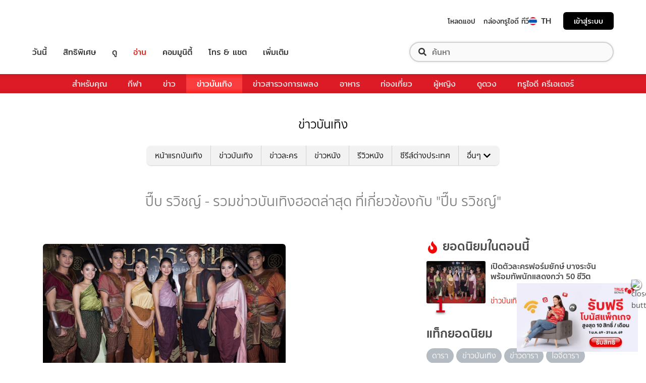

--- FILE ---
content_type: text/html; charset=utf-8
request_url: https://entertainment.trueid.net/network/info
body_size: 20233
content:
<!DOCTYPE html><html lang="th"><head><script type="text/javascript" src="https://fn.dmpcdn.com/TrueIDWeb/Ads/PWT.js"></script><meta charSet="utf-8"/><link rel="manifest" href="/manifest.json" crossorigin="use-credentials"/><link rel="apple-touch-icon" href="/static/images/trueid-logo-192x192.png"/><meta name="theme-color" content="#317EFB"/><link rel="icon" type="image/png" sizes="32x32" href="/static/images/favicon-32x32.png"/><link rel="icon" type="image/png" sizes="96x96" href="/static/images/favicon-96x96.png"/><link rel="icon" type="image/png" sizes="16x16" href="/static/images/favicon-16x16.png"/><link rel="shortcut icon" href="/static/images/favicon.ico" type="image/x-icon"/><style>
  @font-face {
    font-family: 'Mitr';
    font-style: normal;
    font-weight: 300;
    src: local('Mitr Light'), local('Mitr-Light'), url(/static/fonts/pxiEypw5ucZF8ZcaJIPecmNE.woff2) format('woff2');
    unicode-range: U+0E01-0E5B, U+200C-200D, U+25CC;
    font-display: swap;
  }

  @font-face {
    font-family: 'Mitr';
    font-style: normal;
    font-weight: 300;
    src: local('Mitr Light'), local('Mitr-Light'), url(/static/fonts/pxiEypw5ucZF8ZcaJJjecmNE.woff2) format('woff2');
    unicode-range: U+0102-0103, U+0110-0111, U+1EA0-1EF9, U+20AB;
    font-display: swap;
  }

  @font-face {
    font-family: 'Mitr';
    font-style: normal;
    font-weight: 300;
    src: local('Mitr Light'), local('Mitr-Light'), url(/static/fonts/pxiEypw5ucZF8ZcaJJnecmNE.woff2) format('woff2');
    unicode-range: U+0100-024F, U+0259, U+1E00-1EFF, U+2020, U+20A0-20AB, U+20AD-20CF, U+2113, U+2C60-2C7F, U+A720-A7FF;
    font-display: swap;
  }

  @font-face {
    font-family: 'Mitr';
    font-style: normal;
    font-weight: 300;
    src: local('Mitr Light'), local('Mitr-Light'), url(/static/fonts/pxiEypw5ucZF8ZcaJJfecg.woff2) format('woff2');
    unicode-range: U+0000-00FF, U+0131, U+0152-0153, U+02BB-02BC, U+02C6, U+02DA, U+02DC, U+2000-206F, U+2074, U+20AC, U+2122, U+2191, U+2193, U+2212, U+2215, U+FEFF, U+FFFD;
    font-display: swap;
  }

  @font-face {
    font-family: 'Mitr';
    font-style: normal;
    font-weight: 400;
    src: local('Mitr Regular'), local('Mitr-Regular'), url(/static/fonts/pxiLypw5ucZF-Sg4Maj_.woff2) format('woff2');
    unicode-range: U+0E01-0E5B, U+200C-200D, U+25CC;
    font-display: swap;
  }

  @font-face {
    font-family: 'Mitr';
    font-style: normal;
    font-weight: 400;
    src: local('Mitr Regular'), local('Mitr-Regular'), url(/static/fonts/pxiLypw5ucZF-TM4Maj_.woff2) format('woff2');
    unicode-range: U+0102-0103, U+0110-0111, U+1EA0-1EF9, U+20AB;
    font-display: swap;
  }

  @font-face {
    font-family: 'Mitr';
    font-style: normal;
    font-weight: 400;
    src: local('Mitr Regular'), local('Mitr-Regular'), url(/static/fonts/pxiLypw5ucZF-TI4Maj_.woff2) format('woff2');
    unicode-range: U+0100-024F, U+0259, U+1E00-1EFF, U+2020, U+20A0-20AB, U+20AD-20CF, U+2113, U+2C60-2C7F, U+A720-A7FF;
    font-display: swap;
  }

  @font-face {
    font-family: 'Mitr';
    font-style: normal;
    font-weight: 400;
    src: local('Mitr Regular'), local('Mitr-Regular'), url(/static/fonts/pxiLypw5ucZF-Tw4MQ.woff2) format('woff2');
    unicode-range: U+0000-00FF, U+0131, U+0152-0153, U+02BB-02BC, U+02C6, U+02DA, U+02DC, U+2000-206F, U+2074, U+20AC, U+2122, U+2191, U+2193, U+2212, U+2215, U+FEFF, U+FFFD;
    font-display: swap;
  }

  @font-face {
    font-family: 'Mitr';
    font-style: normal;
    font-weight: 500;
    src: local('Mitr Medium'), local('Mitr-Medium'), url(/static/fonts/pxiEypw5ucZF8c8bJIPecmNE.woff2) format('woff2');
    unicode-range: U+0E01-0E5B, U+200C-200D, U+25CC;
    font-display: swap;
  }

  @font-face {
    font-family: 'Mitr';
    font-style: normal;
    font-weight: 500;
    src: local('Mitr Medium'), local('Mitr-Medium'), url(/static/fonts/pxiEypw5ucZF8c8bJJjecmNE.woff2) format('woff2');
    unicode-range: U+0102-0103, U+0110-0111, U+1EA0-1EF9, U+20AB;
    font-display: swap;
  }

  @font-face {
    font-family: 'Mitr';
    font-style: normal;
    font-weight: 500;
    src: local('Mitr Medium'), local('Mitr-Medium'), url(/static/fonts/pxiEypw5ucZF8c8bJJnecmNE.woff2) format('woff2');
    unicode-range: U+0100-024F, U+0259, U+1E00-1EFF, U+2020, U+20A0-20AB, U+20AD-20CF, U+2113, U+2C60-2C7F, U+A720-A7FF;
    font-display: swap;
  }

  @font-face {
    font-family: 'Mitr';
    font-style: normal;
    font-weight: 500;
    src: local('Mitr Medium'), local('Mitr-Medium'), url(/static/fonts/pxiEypw5ucZF8c8bJJfecg.woff2) format('woff2');
    unicode-range: U+0000-00FF, U+0131, U+0152-0153, U+02BB-02BC, U+02C6, U+02DA, U+02DC, U+2000-206F, U+2074, U+20AC, U+2122, U+2191, U+2193, U+2212, U+2215, U+FEFF, U+FFFD;
    font-display: swap;
  }

  @font-face {
    font-family: 'Mitr';
    font-style: normal;
    font-weight: 600;
    src: local('Mitr SemiBold'), local('Mitr-SemiBold'), url(/static/fonts/pxiEypw5ucZF8eMcJIPecmNE.woff2) format('woff2');
    unicode-range: U+0E01-0E5B, U+200C-200D, U+25CC;
    font-display: swap;
  }

  @font-face {
    font-family: 'Mitr';
    font-style: normal;
    font-weight: 600;
    src: local('Mitr SemiBold'), local('Mitr-SemiBold'), url(/static/fonts/pxiEypw5ucZF8eMcJJjecmNE.woff2) format('woff2');
    unicode-range: U+0102-0103, U+0110-0111, U+1EA0-1EF9, U+20AB;
    font-display: swap;
  }

  @font-face {
    font-family: 'Mitr';
    font-style: normal;
    font-weight: 600;
    src: local('Mitr SemiBold'), local('Mitr-SemiBold'), url(/static/fonts/pxiEypw5ucZF8eMcJJnecmNE.woff2) format('woff2');
    unicode-range: U+0100-024F, U+0259, U+1E00-1EFF, U+2020, U+20A0-20AB, U+20AD-20CF, U+2113, U+2C60-2C7F, U+A720-A7FF;
    font-display: swap;
  }

  @font-face {
    font-family: 'Mitr';
    font-style: normal;
    font-weight: 600;
    src: local('Mitr SemiBold'), local('Mitr-SemiBold'), url(/static/fonts/pxiEypw5ucZF8eMcJJfecg.woff2) format('woff2');
    unicode-range: U+0000-00FF, U+0131, U+0152-0153, U+02BB-02BC, U+02C6, U+02DA, U+02DC, U+2000-206F, U+2074, U+20AC, U+2122, U+2191, U+2193, U+2212, U+2215, U+FEFF, U+FFFD;
    font-display: swap;
  }

  @font-face {
    font-family: 'Pridi';
    font-style: normal;
    font-weight: 200;
    src: local('Pridi ExtraLight'), local('Pridi-ExtraLight'), url(/static/fonts/2sDdZG5JnZLfkc1SiH0wT0CEAg.woff2) format('woff2');
    unicode-range: U+0E01-0E5B, U+200C-200D, U+25CC;
    font-display: swap;
  }

  @font-face {
    font-family: 'Pridi';
    font-style: normal;
    font-weight: 200;
    src: local('Pridi ExtraLight'), local('Pridi-ExtraLight'), url(/static/fonts/2sDdZG5JnZLfkc1SiH0rT0CEAg.woff2) format('woff2');
    unicode-range: U+0102-0103, U+0110-0111, U+1EA0-1EF9, U+20AB;
    font-display: swap;
  }

  @font-face {
    font-family: 'Pridi';
    font-style: normal;
    font-weight: 200;
    src: local('Pridi ExtraLight'), local('Pridi-ExtraLight'), url(/static/fonts/2sDdZG5JnZLfkc1SiH0qT0CEAg.woff2) format('woff2');
    unicode-range: U+0100-024F, U+0259, U+1E00-1EFF, U+2020, U+20A0-20AB, U+20AD-20CF, U+2113, U+2C60-2C7F, U+A720-A7FF;
    font-display: swap;
  }

  @font-face {
    font-family: 'Pridi';
    font-style: normal;
    font-weight: 200;
    src: local('Pridi ExtraLight'), local('Pridi-ExtraLight'), url(/static/fonts/2sDdZG5JnZLfkc1SiH0kT0A.woff2) format('woff2');
    unicode-range: U+0000-00FF, U+0131, U+0152-0153, U+02BB-02BC, U+02C6, U+02DA, U+02DC, U+2000-206F, U+2074, U+20AC, U+2122, U+2191, U+2193, U+2212, U+2215, U+FEFF, U+FFFD;
    font-display: swap;
  }

  @font-face {
    font-family: 'Pridi';
    font-style: normal;
    font-weight: 300;
    src: local('Pridi Light'), local('Pridi-Light'), url(/static/fonts/2sDdZG5JnZLfkc02i30wT0CEAg.woff2) format('woff2');
    unicode-range: U+0E01-0E5B, U+200C-200D, U+25CC;
    font-display: swap;
  }

  @font-face {
    font-family: 'Pridi';
    font-style: normal;
    font-weight: 300;
    src: local('Pridi Light'), local('Pridi-Light'), url(/static/fonts/2sDdZG5JnZLfkc02i30rT0CEAg.woff2) format('woff2');
    unicode-range: U+0102-0103, U+0110-0111, U+1EA0-1EF9, U+20AB;
    font-display: swap;
  }

  @font-face {
    font-family: 'Pridi';
    font-style: normal;
    font-weight: 300;
    src: local('Pridi Light'), local('Pridi-Light'), url(/static/fonts/2sDdZG5JnZLfkc02i30qT0CEAg.woff2) format('woff2');
    unicode-range: U+0100-024F, U+0259, U+1E00-1EFF, U+2020, U+20A0-20AB, U+20AD-20CF, U+2113, U+2C60-2C7F, U+A720-A7FF;
    font-display: swap;
  }

  @font-face {
    font-family: 'Pridi';
    font-style: normal;
    font-weight: 300;
    src: local('Pridi Light'), local('Pridi-Light'), url(/static/fonts/2sDdZG5JnZLfkc02i30kT0A.woff2) format('woff2');
    unicode-range: U+0000-00FF, U+0131, U+0152-0153, U+02BB-02BC, U+02C6, U+02DA, U+02DC, U+2000-206F, U+2074, U+20AC, U+2122, U+2191, U+2193, U+2212, U+2215, U+FEFF, U+FFFD;
    font-display: swap;
  }

  @font-face {
    font-family: 'Pridi';
    font-style: normal;
    font-weight: 400;
    src: local('Pridi Regular'), local('Pridi-Regular'), url(/static/fonts/2sDQZG5JnZLfkcWJqWgbbg.woff2) format('woff2');
    unicode-range: U+0E01-0E5B, U+200C-200D, U+25CC;
    font-display: swap;
  }

  @font-face {
    font-family: 'Pridi';
    font-style: normal;
    font-weight: 400;
    src: local('Pridi Regular'), local('Pridi-Regular'), url(/static/fonts/2sDQZG5JnZLfkcWSqWgbbg.woff2) format('woff2');
    unicode-range: U+0102-0103, U+0110-0111, U+1EA0-1EF9, U+20AB;
    font-display: swap;
  }

  @font-face {
    font-family: 'Pridi';
    font-style: normal;
    font-weight: 400;
    src: local('Pridi Regular'), local('Pridi-Regular'), url(/static/fonts/2sDQZG5JnZLfkcWTqWgbbg.woff2) format('woff2');
    unicode-range: U+0100-024F, U+0259, U+1E00-1EFF, U+2020, U+20A0-20AB, U+20AD-20CF, U+2113, U+2C60-2C7F, U+A720-A7FF;
    font-display: swap;
  }

  @font-face {
    font-family: 'Pridi';
    font-style: normal;
    font-weight: 400;
    src: local('Pridi Regular'), local('Pridi-Regular'), url(/static/fonts/2sDQZG5JnZLfkcWdqWg.woff2) format('woff2');
    unicode-range: U+0000-00FF, U+0131, U+0152-0153, U+02BB-02BC, U+02C6, U+02DA, U+02DC, U+2000-206F, U+2074, U+20AC, U+2122, U+2191, U+2193, U+2212, U+2215, U+FEFF, U+FFFD;
    font-display: swap;
  }

  @font-face {
    font-family: 'Pridi';
    font-style: normal;
    font-weight: 600;
    src: local('Pridi SemiBold'), local('Pridi-SemiBold'), url(/static/fonts/2sDdZG5JnZLfkc1CjX0wT0CEAg.woff2) format('woff2');
    unicode-range: U+0E01-0E5B, U+200C-200D, U+25CC;
    font-display: swap;
  }

  @font-face {
    font-family: 'Pridi';
    font-style: normal;
    font-weight: 600;
    src: local('Pridi SemiBold'), local('Pridi-SemiBold'), url(/static/fonts/2sDdZG5JnZLfkc1CjX0rT0CEAg.woff2) format('woff2');
    unicode-range: U+0102-0103, U+0110-0111, U+1EA0-1EF9, U+20AB;
    font-display: swap;
  }

  @font-face {
    font-family: 'Pridi';
    font-style: normal;
    font-weight: 600;
    src: local('Pridi SemiBold'), local('Pridi-SemiBold'), url(/static/fonts/2sDdZG5JnZLfkc1CjX0qT0CEAg.woff2) format('woff2');
    unicode-range: U+0100-024F, U+0259, U+1E00-1EFF, U+2020, U+20A0-20AB, U+20AD-20CF, U+2113, U+2C60-2C7F, U+A720-A7FF;
    font-display: swap;
  }

  @font-face {
    font-family: 'Pridi';
    font-style: normal;
    font-weight: 600;
    src: local('Pridi SemiBold'), local('Pridi-SemiBold'), url(/static/fonts/2sDdZG5JnZLfkc1CjX0kT0A.woff2) format('woff2');
    unicode-range: U+0000-00FF, U+0131, U+0152-0153, U+02BB-02BC, U+02C6, U+02DA, U+02DC, U+2000-206F, U+2074, U+20AC, U+2122, U+2191, U+2193, U+2212, U+2215, U+FEFF, U+FFFD;
    font-display: swap;
  }


  @font-face {
    font-family: 'SukhumwitTadmai';
    font-style: normal;
    font-weight: 400;
    src: url(/static/fonts/SukhumvitTadmai-Text.ttf) format('truetype');
    font-display: swap;
  }

  @font-face {
    font-family: 'SukhumwitTadmai';
    font-style: normal;
    font-weight: 600;
    src: url(/static/fonts/SukhumvitTadmai-Bold.ttf) format('truetype');
    font-display: swap;
  }

  @font-face {
    font-family: "DBHeaventBlkCondIt";
    src: url("../static/fonts/DBHeaventBlkCondIt.ttf") format('truetype');
    font-style: normal;
    font-weight: 400;
    font-display: swap;
  }
  @font-face {
    font-family: "DBHeaventBlkCondIt";
    src: url("../static/fonts/DBHeaventBlkCondIt.ttf") format('truetype');
    font-style: medium;
    font-weight: 500;
    font-display: swap;
  }
</style><link rel="preload" href="https://accounts.trueid.net/assets/trueid/css/fancybox/jquery.fancybox.css?v=2.1.5" as="style"/><meta charSet="utf-8"/><meta name="viewport" content="width=device-width, initial-scale=1, shrink-to-fit=no"/><title></title><meta name="description" content=""/><meta name="keywords" content=""/><link rel="canonical" href="https://entertainment.trueid.net/network/info"/><meta property="fb:app_id" content="2225677464338242"/><meta property="og:locale" content="en_US"/><meta property="og:type" content="article"/><meta property="og:title" content=""/><meta property="og:description" content=""/><meta property="og:url" content="https://entertainment.trueid.net/network/info"/><meta property="og:site_name" content="https://entertainment.trueid.net"/><meta property="article:publisher" content="https://www.facebook.com/TrueID.Official/"/><meta property="article:author" content=""/><meta property="article:tag" content=""/><meta property="article:section" content="Movie"/><meta property="og:image" content="https://cms.dmpcdn.com/dev_misc/2018/11/12/fd1ba0c8-90d7-4f20-bfc1-17dd8db29f7c.jpg"/><meta property="og:image:width" content="620"/><meta property="og:image:height" content="478"/><meta name="twitter:card" content="summary_large_image"/><meta name="twitter:site" content="TrueID"/><meta name="twitter:title" content=""/><meta name="twitter:description" content=""/><meta name="twitter:image" content="https://cms.dmpcdn.com/dev_misc/2018/11/12/fd1ba0c8-90d7-4f20-bfc1-17dd8db29f7c.jpg"/><noscript data-n-css="true"></noscript><link rel="preload" href="/_next/static/chunks/205be671.192f5d1cd7e43cfecf44.js" as="script"/><link rel="preload" href="/_next/static/chunks/d3aea76c.c2416b393fe9b809324a.js" as="script"/><link rel="preload" href="/_next/static/chunks/ebac5afd64b64b932ccc7cd42a9687d47520d039.6a7cfbec00506ee5021a.js" as="script"/><link rel="preload" href="/_next/static/chunks/c8f7fe3b0e41be846d5687592cf2018ff6e22687.1984863f9e5f3b0cd175.js" as="script"/><link rel="preload" href="/_next/static/chunks/36.fe015abe64fd217280eb.js" as="script"/><link rel="preload" href="/_next/static/chunks/42.e482a638cb9017a109b9.js" as="script"/><link rel="preload" href="/_next/static/chunks/16.a842d2d43a82f122acd8.js" as="script"/><link rel="preload" href="/_next/static/chunks/17.93e16c4b5022d27e20b0.js" as="script"/><link rel="preload" href="/_next/static/chunks/1b3e19a97ab7eecfb7eed4f43d6f81809ed9ad93.fda4c43939b30f0277ab.js" as="script"/><link rel="preload" href="/_next/static/chunks/ce3e2615050bc46b035d9c8fd697c2d5da394629.36dd7ffc7e4d84390889.js" as="script"/><link rel="preload" href="/_next/static/chunks/49.3091cf6d5f50fbc222e0.js" as="script"/><link rel="preload" href="/_next/static/chunks/41.6519aeff21492d6362c2.js" as="script"/><link rel="preload" href="/_next/static/chunks/main-d182964c4037edec4f59.js" as="script"/><link rel="preload" href="/_next/static/chunks/webpack-f1047da08269e61e744c.js" as="script"/><link rel="preload" href="/_next/static/chunks/framework.16b351e5235970441a80.js" as="script"/><link rel="preload" href="/_next/static/chunks/ac8777ef.5dbe1a8c8dd275d48e0f.js" as="script"/><link rel="preload" href="/_next/static/chunks/c78d26b1.f250f4c61fbf1de4946d.js" as="script"/><link rel="preload" href="/_next/static/chunks/ad1ed09621365fb2280bd634e8f61e29c208f6ef.37db0b16beab3f8df62b.js" as="script"/><link rel="preload" href="/_next/static/chunks/a401b8e4e4b0ca5f69ba28d644a2a358e66ef278.fb9d7ecf67b60aa9d03d.js" as="script"/><link rel="preload" href="/_next/static/chunks/15c51f12f96bc5b469a551963aca5277b44e839c.7065a9ff83c736b6a4d1.js" as="script"/><link rel="preload" href="/_next/static/chunks/355ec9ed70a513f3be61e3f9495c31f88eee9274.bb798b906a4bcf7732ac.js" as="script"/><link rel="preload" href="/_next/static/chunks/36429a825d8ab6c639795dfba2fa152c520b44e7.9a75b7bbda5cdacf9403.js" as="script"/><link rel="preload" href="/_next/static/chunks/pages/_app-7ae6e2f1d5d6aab6756d.js" as="script"/><link rel="preload" href="/_next/static/chunks/4b8d20d33349cff581f437b3d466e524b3101d53.c9e44d69bcd237c23300.js" as="script"/><link rel="preload" href="/_next/static/chunks/pages/categories-cde787b8d7598e7b3a68.js" as="script"/><style id="__jsx-1964171375">#nprogress{pointer-events:none;}#nprogress .bar{background:#eb232a;position:fixed;z-index:1031;top:0;left:0;width:100%;height:5px;}#nprogress .peg{display:block;position:absolute;right:0px;width:100px;height:100%;box-shadow:0 0 10px #eb232a,0 0 5px #eb232a;opacity:1;-webkit-transform:rotate(3deg) translate(0px,-4px);-ms-transform:rotate(3deg) translate(0px,-4px);-webkit-transform:rotate(3deg) translate(0px,-4px);-ms-transform:rotate(3deg) translate(0px,-4px);transform:rotate(3deg) translate(0px,-4px);}#nprogress .spinner{display:'block';position:fixed;z-index:1031;top:15px;right:15px;}#nprogress .spinner-icon{width:18px;height:18px;box-sizing:border-box;border:solid 2px transparent;border-top-color:#eb232a;border-left-color:#eb232a;border-radius:50%;-webkit-animation:nprogresss-spinner 400ms linear infinite;-webkit-animation:nprogress-spinner 400ms linear infinite;animation:nprogress-spinner 400ms linear infinite;}.nprogress-custom-parent{overflow:hidden;position:relative;}.nprogress-custom-parent #nprogress .spinner,.nprogress-custom-parent #nprogress .bar{position:absolute;}@-webkit-keyframes nprogress-spinner{0%{-webkit-transform:rotate(0deg);}100%{-webkit-transform:rotate(360deg);}}@-webkit-keyframes nprogress-spinner{0%{-webkit-transform:rotate(0deg);-ms-transform:rotate(0deg);transform:rotate(0deg);}100%{-webkit-transform:rotate(360deg);-ms-transform:rotate(360deg);transform:rotate(360deg);}}@keyframes nprogress-spinner{0%{-webkit-transform:rotate(0deg);-ms-transform:rotate(0deg);transform:rotate(0deg);}100%{-webkit-transform:rotate(360deg);-ms-transform:rotate(360deg);transform:rotate(360deg);}}</style><style data-styled="" data-styled-version="5.3.11">.korseV{width:100%;padding-right:15px;padding-left:15px;margin-right:auto;margin-left:auto;}/*!sc*/
@media (min-width:576px){.korseV{max-width:540px;}}/*!sc*/
@media (min-width:768px){.korseV{max-width:720px;}}/*!sc*/
@media (min-width:992px){.korseV{max-width:960px;}}/*!sc*/
@media (min-width:1200px){.korseV{max-width:1140px;}}/*!sc*/
data-styled.g1[id="sc-aXZVg"]{content:"korseV,"}/*!sc*/
.clseDw{display:-ms-flexbox;display:-webkit-box;display:-webkit-flex;display:-ms-flexbox;display:flex;-ms-flex-wrap:wrap;-webkit-flex-wrap:wrap;-ms-flex-wrap:wrap;flex-wrap:wrap;margin-right:-15px;margin-left:-15px;}/*!sc*/
data-styled.g2[id="sc-gEvEer"]{content:"clseDw,"}/*!sc*/
.egXGAt{position:relative;width:100%;min-height:1px;padding-right:15px;padding-left:15px;}/*!sc*/
@media (min-width:992px){.egXGAt{-ms-flex:0 0 66.66666666666667%;-webkit-flex:0 0 66.66666666666667%;-ms-flex:0 0 66.66666666666667%;flex:0 0 66.66666666666667%;max-width:66.66666666666667%;}}/*!sc*/
.dpcHmm{position:relative;width:100%;min-height:1px;padding-right:15px;padding-left:15px;}/*!sc*/
@media (min-width:992px){.dpcHmm{-ms-flex:0 0 33.333333333333336%;-webkit-flex:0 0 33.333333333333336%;-ms-flex:0 0 33.333333333333336%;flex:0 0 33.333333333333336%;max-width:33.333333333333336%;}}/*!sc*/
data-styled.g3[id="sc-eqUAAy"]{content:"egXGAt,dpcHmm,"}/*!sc*/
.LRkVW{display:inline-block;vertical-align:middle;overflow:hidden;}/*!sc*/
data-styled.g5[id="StyledIconBase-ea9ulj-0"]{content:"LRkVW,"}/*!sc*/
body,html{margin:0;color:#4b4b4b;background-color:#fff;font-family:'SukhumwitTadmai',sans-serif;-webkit-scroll-behavior:smooth;-moz-scroll-behavior:smooth;-ms-scroll-behavior:smooth;scroll-behavior:smooth;-webkit-overflow-scrolling:touch;}/*!sc*/
*,::before,::after{box-sizing:border-box;}/*!sc*/
h3{font-weight:600 !important;}/*!sc*/
a{-webkit-text-decoration:none !important;text-decoration:none !important;}/*!sc*/
data-styled.g6[id="sc-global-hZFnHm1"]{content:"sc-global-hZFnHm1,"}/*!sc*/
.enHDRp{position:relative;margin-top:0rem;margin-bottom:2rem;}/*!sc*/
data-styled.g7[id="global__MainSection-sc-10c7lju-0"]{content:"enHDRp,"}/*!sc*/
.bPQEuI{display:none;}/*!sc*/
@media (min-width:992px){.bPQEuI{display:block;}}/*!sc*/
data-styled.g23[id="global__DesktopOnly-sc-10c7lju-16"]{content:"bPQEuI,"}/*!sc*/
.jZcNub{display:block;}/*!sc*/
@media (min-width:992px){.jZcNub{display:none;}}/*!sc*/
data-styled.g24[id="global__MobileOnly-sc-10c7lju-17"]{content:"jZcNub,"}/*!sc*/
.gcMDvJ{padding:0;background-color:white;color:#000000;border-radius:5px;height:100%;-webkit-flex-direction:row;-ms-flex-direction:row;flex-direction:row;overflow:hidden;}/*!sc*/
data-styled.g43[id="style__Card-sc-vtj3ro-0"]{content:"gcMDvJ,"}/*!sc*/
.eNCxRv{cursor:pointer;outline:none;-webkit-text-decoration:none;text-decoration:none;color:inherit;}/*!sc*/
data-styled.g44[id="style__CardLink-sc-vtj3ro-1"]{content:"eNCxRv,"}/*!sc*/
.hrCDRu{display:inherit;}/*!sc*/
data-styled.g45[id="style__CardLinkImage-sc-vtj3ro-2"]{content:"hrCDRu,"}/*!sc*/
.kEAhIL{border-radius:6px;width:100%;overflow:hidden;margin:0;position:relative;}/*!sc*/
.kEAhIL::before{display:block;content:'';padding-top:56.25%;}/*!sc*/
data-styled.g46[id="style__Figure-sc-vtj3ro-3"]{content:"kEAhIL,"}/*!sc*/
.tchga{object-fit:cover;position:absolute;top:0px;bottom:0px;left:0px;width:100%;border:0px;height:100%;object-fit:cover;}/*!sc*/
data-styled.g47[id="style__Thumb-sc-vtj3ro-4"]{content:"tchga,"}/*!sc*/
.iMMQvh{overflow:hidden;display:grid;}/*!sc*/
@media (max-width:574px){.iMMQvh{grid-template-rows:auto auto;}}/*!sc*/
@media (min-width:576px){.iMMQvh{grid-template-rows:auto auto;}}/*!sc*/
@media (min-width:768px){.iMMQvh{grid-template-rows:auto auto;}}/*!sc*/
data-styled.g48[id="style__CardItem-sc-vtj3ro-5"]{content:"iMMQvh,"}/*!sc*/
.jidYaK{display:-webkit-box;display:-webkit-flex;display:-ms-flexbox;display:flex;-webkit-flex-direction:column;-ms-flex-direction:column;flex-direction:column;-webkit-align-self:stretch;-ms-flex-item-align:stretch;align-self:stretch;-webkit-flex:1 1 auto;-ms-flex:1 1 auto;flex:1 1 auto;-webkit-box-pack:justify;-webkit-justify-content:space-between;-ms-flex-pack:justify;justify-content:space-between;margin-top:0.5rem;padding:0;}/*!sc*/
data-styled.g49[id="style__Description-sc-vtj3ro-6"]{content:"jidYaK,"}/*!sc*/
.irvltl{font-weight:600;font-size:1.1rem;color:inherit;line-height:1.44;text-overflow:ellipsis;display:-webkit-box;-webkit-line-clamp:3;-webkit-box-orient:vertical;overflow:hidden;}/*!sc*/
@media (max-width:574px){.irvltl{font-size:0.9rem;height:60px;}}/*!sc*/
@media (min-width:576px){.irvltl{height:76px;}}/*!sc*/
data-styled.g50[id="style__Title-sc-vtj3ro-7"]{content:"irvltl,"}/*!sc*/
.cUdljt{font-weight:400;-webkit-text-decoration:none;text-decoration:none;cursor:pointer;}/*!sc*/
data-styled.g51[id="style__Tag-sc-vtj3ro-8"]{content:"cUdljt,"}/*!sc*/
.oMpje{color:#e53138;font-size:0.95rem;cursor:pointer;font-weight:100;margin-right:1em;display:-webkit-inline-box;display:-webkit-inline-flex;display:-ms-inline-flexbox;display:inline-flex;-webkit-text-decoration:none;text-decoration:none;}/*!sc*/
@media (max-width:574px){.oMpje{font-size:0.8rem;}}/*!sc*/
.hvuNfK{color:#e53138;font-size:0.95rem;cursor:default;font-weight:100;margin-right:1em;display:-webkit-inline-box;display:-webkit-inline-flex;display:-ms-inline-flexbox;display:inline-flex;-webkit-text-decoration:none;text-decoration:none;}/*!sc*/
@media (max-width:574px){.hvuNfK{font-size:0.8rem;}}/*!sc*/
data-styled.g52[id="style__Category-sc-vtj3ro-9"]{content:"oMpje,hvuNfK,"}/*!sc*/
.jtfohG{color:#a9a9a9;font-size:0.85rem;display:-webkit-inline-box;display:-webkit-inline-flex;display:-ms-inline-flexbox;display:inline-flex;cursor:default;}/*!sc*/
@media (max-width:574px){.jtfohG{font-size:0.75rem;}}/*!sc*/
data-styled.g53[id="style__PublishDate-sc-vtj3ro-10"]{content:"jtfohG,"}/*!sc*/
.enRWrT{font-family:inherit;width:100%;background-color:#F2F2F2;}/*!sc*/
.enRWrT a{-webkit-text-decoration:none;text-decoration:none;}/*!sc*/
data-styled.g177[id="style__FooterContainer-wqs1n7-0"]{content:"enRWrT,"}/*!sc*/
.cCZuyr{padding:3rem 1.7rem;-webkit-align-items:start;-webkit-box-align:start;-ms-flex-align:start;align-items:start;justify-items:start;display:grid;grid-template-columns:1fr;grid-template-areas:'logo' 'slogan' 'menu' 'social';grid-row-gap:2em;}/*!sc*/
@media (min-width:992px){.cCZuyr{padding:2rem 2rem;}}/*!sc*/
@media (min-width:1200px){.cCZuyr{padding:2.5rem 4rem;grid-template-columns:1fr 2fr 2fr;grid-template-areas: 'logo slogan menu' 'social slogan menu' 'social  slogan menu';grid-row-gap:0;grid-column-gap:2em;}}/*!sc*/
data-styled.g178[id="style__FooterWrapper-wqs1n7-1"]{content:"cCZuyr,"}/*!sc*/
.cxsajR{grid-area:logo;display:-webkit-box;display:-webkit-flex;display:-ms-flexbox;display:flex;-webkit-flex-shrink:0;-ms-flex-negative:0;flex-shrink:0;text-indent:-9999px;outline:none;background-image:url('https://fn.dmpcdn.com/TrueIDWeb/Navigation/header/logo/trueid-logo.svg');background-size:contain;background-repeat:no-repeat;background-position:50% 0;height:40px;width:100%;}/*!sc*/
@media (min-width:1200px){.cxsajR{width:258px;}}/*!sc*/
data-styled.g179[id="style__TrueIDLogo-wqs1n7-2"]{content:"cxsajR,"}/*!sc*/
.yvbeo{grid-area:menu;width:100%;display:grid;-webkit-box-pack:justify;-webkit-justify-content:space-between;-ms-flex-pack:justify;justify-content:space-between;grid-template-columns:1fr;grid-template-areas:'main-menu' 'footer-menu';grid-row-gap:2em;}/*!sc*/
@media (min-width:1200px){.yvbeo{grid-template-columns:repeat(2,auto);grid-template-areas: 'main-menu footer-menu' 'main-menu footer-menu' 'main-menu footer-menu';}}/*!sc*/
data-styled.g180[id="style__Menu-wqs1n7-3"]{content:"yvbeo,"}/*!sc*/
.fWIHRP{grid-area:slogan;display:-webkit-box;display:-webkit-flex;display:-ms-flexbox;display:flex;-webkit-flex-direction:column;-ms-flex-direction:column;flex-direction:column;-webkit-box-pack:center;-webkit-justify-content:center;-ms-flex-pack:center;justify-content:center;width:100%;height:100%;-webkit-align-items:center;-webkit-box-align:center;-ms-flex-align:center;align-items:center;}/*!sc*/
data-styled.g186[id="style__SloganWrapper-i06ti2-0"]{content:"fWIHRP,"}/*!sc*/
.UyJWi{display:-webkit-box;display:-webkit-flex;display:-ms-flexbox;display:flex;-webkit-align-items:center;-webkit-box-align:center;-ms-flex-align:center;align-items:center;}/*!sc*/
data-styled.g187[id="style__SloganBox-i06ti2-1"]{content:"UyJWi,"}/*!sc*/
.fVQANY{width:64px;height:64px;}/*!sc*/
data-styled.g188[id="style__TrueIDAppLogo-i06ti2-2"]{content:"fVQANY,"}/*!sc*/
.gdseE{padding-left:1em;}/*!sc*/
.gdseE .main-title{margin:0;font-size:1.25rem;color:#333333;}/*!sc*/
.gdseE .sub-title{margin:0;font-size:1rem;color:#E2241A;}/*!sc*/
data-styled.g189[id="style__TextSlogan-i06ti2-3"]{content:"gdseE,"}/*!sc*/
.eafWm{display:grid;grid-template-columns:repeat(3,1fr);grid-gap:1em;margin:1.5em 0 0;}/*!sc*/
@media (min-width:576px){.eafWm{grid-template-columns:repeat(3,129.73px);}}/*!sc*/
.eafWm img{width:100%;height:auto;}/*!sc*/
data-styled.g190[id="style__BadgeDownloadApp-i06ti2-4"]{content:"eafWm,"}/*!sc*/
.cdNDtT{grid-area:social;display:-webkit-box;display:-webkit-flex;display:-ms-flexbox;display:flex;-webkit-flex-direction:column;-ms-flex-direction:column;flex-direction:column;-webkit-align-items:center;-webkit-box-align:center;-ms-flex-align:center;align-items:center;width:100%;}/*!sc*/
@media (min-width:1200px){.cdNDtT{width:258px;padding-top:1em;}}/*!sc*/
data-styled.g191[id="style__SocialWrapper-sc-13glebb-0"]{content:"cdNDtT,"}/*!sc*/
.gmEPIq{font-size:0.9rem;color:#333333;}/*!sc*/
data-styled.g192[id="style__FollowUs-sc-13glebb-1"]{content:"gmEPIq,"}/*!sc*/
.dlunoT{display:grid;grid-template-columns:repeat(3,40px);grid-column-gap:1em;padding:0.7em 0;}/*!sc*/
data-styled.g193[id="style__SocialList-sc-13glebb-2"]{content:"dlunoT,"}/*!sc*/
.iJpsqW{display:-webkit-box;display:-webkit-flex;display:-ms-flexbox;display:flex;-webkit-box-pack:center;-webkit-justify-content:center;-ms-flex-pack:center;justify-content:center;-webkit-align-items:center;-webkit-box-align:center;-ms-flex-align:center;align-items:center;}/*!sc*/
.iJpsqW:after{background-color:white;content:'';width:35px;height:35px;position:absolute;border-radius:50%;}/*!sc*/
data-styled.g194[id="style__SocialIcon-sc-13glebb-3"]{content:"iJpsqW,"}/*!sc*/
.jTBWVy{width:40px;height:40px;z-index:1;}/*!sc*/
data-styled.g195[id="style__LineIcon-sc-13glebb-4"]{content:"jTBWVy,"}/*!sc*/
.hlpNqJ{color:#0e6cf0;z-index:1;}/*!sc*/
data-styled.g196[id="style__FacebookIcon-sc-13glebb-5"]{content:"hlpNqJ,"}/*!sc*/
.kMicJU{color:#42aaf9;z-index:1;}/*!sc*/
data-styled.g197[id="style__TwitterIcon-sc-13glebb-6"]{content:"kMicJU,"}/*!sc*/
.huEjBS{text-align:center;font-size:0.65rem;color:#818181;}/*!sc*/
data-styled.g198[id="style__Copyright-sc-13glebb-7"]{content:"huEjBS,"}/*!sc*/
.kfgjCz{font-family:'Mitr',sans-serif;width:100%;max-width:100%;background-color:#fff;display:grid;padding:0.5em 1em;}/*!sc*/
@media (min-width:992px){.kfgjCz{grid-row-gap:1.5em;padding:1.5em 2em;}}/*!sc*/
@media (min-width:1200px){.kfgjCz{padding:1.5em 4em;}}/*!sc*/
data-styled.g209[id="style__HeaderWrap-sc-1u5bcsw-0"]{content:"kfgjCz,"}/*!sc*/
.fILmy{display:grid;-webkit-align-items:center;-webkit-box-align:center;-ms-flex-align:center;align-items:center;grid-template-columns:80px auto max-content max-content;grid-template-areas:'logo auto top-menu login';}/*!sc*/
@media (min-width:992px){.fILmy{grid-template-columns:120px auto max-content max-content;}}/*!sc*/
data-styled.g210[id="style__NavbarWrap-sc-1u5bcsw-1"]{content:"fILmy,"}/*!sc*/
.kYUahI{display:grid;-webkit-align-items:center;-webkit-box-align:center;-ms-flex-align:center;align-items:center;background-color:#fff;grid-template-areas:'menu search';grid-template-columns:min-content auto;white-space:nowrap;}/*!sc*/
data-styled.g211[id="style__MenuLevel1Wrap-sc-1u5bcsw-2"]{content:"kYUahI,"}/*!sc*/
.eMEZvN{grid-area:logo;display:-webkit-box;display:-webkit-flex;display:-ms-flexbox;display:flex;-webkit-flex-shrink:0;-ms-flex-negative:0;flex-shrink:0;width:100%;text-indent:-9999px;outline:none;justify-self:flex-start;background-image:url('https://fn.dmpcdn.com/TrueIDWeb/Navigation/header/logo/trueid-logo.svg');background-size:contain;background-repeat:no-repeat;background-position:0 0;}/*!sc*/
@media (min-width:992px){.eMEZvN{height:35px;}}/*!sc*/
data-styled.g214[id="style__TrueIDLogo-sc-1u5bcsw-5"]{content:"eMEZvN,"}/*!sc*/
.loading-animation-view{-webkit-animation-duration:1.25s;animation-duration:1.25s;-webkit-animation-fill-mode:forwards;animation-fill-mode:forwards;-webkit-animation-iteration-count:infinite;animation-iteration-count:infinite;-webkit-animation-name:glBGpi;animation-name:glBGpi;-webkit-animation-timing-function:linear;animation-timing-function:linear;background:#FFFFFF;background:linear-gradient(to right,#eeeeee 10%,#dddddd 18%,#eeeeee 33%);background-size:3800px 104px;position:relative;}/*!sc*/
data-styled.g221[id="sc-global-kwjDiP1"]{content:"sc-global-kwjDiP1,"}/*!sc*/
.cPWEKd{color:#333333;cursor:pointer;}/*!sc*/
.cPWEKd:hover{color:#E2241A;}/*!sc*/
data-styled.g223[id="customicons__IconSearch-sc-1eqvni9-1"]{content:"cPWEKd,"}/*!sc*/
.iaLwnZ{grid-area:menu;font-family:'Mitr',sans-serif;width:100%;background-color:#fff;display:none;}/*!sc*/
@media (min-width:992px){.iaLwnZ{display:block;}}/*!sc*/
data-styled.g229[id="style__NavbarWrap-sc-1lhetmm-0"]{content:"iaLwnZ,"}/*!sc*/
.kFqyCm{display:-webkit-box;display:-webkit-flex;display:-ms-flexbox;display:flex;-webkit-flex-direction:row;-ms-flex-direction:row;flex-direction:row;width:100%;font-size:1rem;-webkit-box-pack:start;-webkit-justify-content:flex-start;-ms-flex-pack:start;justify-content:flex-start;}/*!sc*/
data-styled.g230[id="style__NavbarMenu-sc-1lhetmm-1"]{content:"kFqyCm,"}/*!sc*/
.hSwjEC{color:#333333;}/*!sc*/
data-styled.g242[id="style__IconSearch-sc-1agy7z7-0"]{content:"hSwjEC,"}/*!sc*/
.ceqgtC{color:#818181;cursor:pointer;}/*!sc*/
@media (min-width:992px){.ceqgtC{display:none;}}/*!sc*/
data-styled.g243[id="style__IconCancel-sc-1agy7z7-1"]{content:"ceqgtC,"}/*!sc*/
.iXelnR{grid-area:search;width:100%;display:none;}/*!sc*/
@media (min-width:992px){.iXelnR{display:-webkit-box;display:-webkit-flex;display:-ms-flexbox;display:flex;}}/*!sc*/
.iXelnR [class*='baseStyles__BaseModalBackground']{-webkit-transition:opacity ease 200ms;transition:opacity ease 200ms;z-index:100 !important;background-color:rgba(0,0,0,0.6) !important;}/*!sc*/
data-styled.g244[id="style__NewSearchWrap-sc-1agy7z7-2"]{content:"iXelnR,"}/*!sc*/
.hZAQOe{display:grid;grid-template-columns:auto min-content;grid-column-gap:1em;-webkit-align-items:center;-webkit-box-align:center;-ms-flex-align:center;align-items:center;width:100%;position:absolute;padding:1em;left:0;background-color:#fff;z-index:97;margin-top:0px;}/*!sc*/
@media (min-width:992px){.hZAQOe{position:relative;padding:0px;display:-webkit-box;display:-webkit-flex;display:-ms-flexbox;display:flex;-webkit-box-pack:end;-webkit-justify-content:flex-end;-ms-flex-pack:end;justify-content:flex-end;margin-top:0px;}}/*!sc*/
data-styled.g245[id="style__NewSearchForm-sc-1agy7z7-3"]{content:"hZAQOe,"}/*!sc*/
.RnNdh{display:block;}/*!sc*/
@media (min-width:992px){.RnNdh{display:none;}}/*!sc*/
data-styled.g246[id="style__SearchWrap-sc-1agy7z7-4"]{content:"RnNdh,"}/*!sc*/
.kAKchl{display:grid;grid-template-columns:25px auto min-content;-webkit-align-items:center;-webkit-box-align:center;-ms-flex-align:center;align-items:center;border-radius:25px;padding:0.3em 1em;width:100%;border:1.8px solid #D1D1D1;background-color:#FAFAFA;box-shadow:0px 0px 5px 0px rgb(0 0 0 / 10%);}/*!sc*/
@media (min-width:992px){.kAKchl{max-width:405px;}}/*!sc*/
data-styled.g247[id="style__SearchBox-sc-1agy7z7-5"]{content:"kAKchl,"}/*!sc*/
.gsGOmi{display:block;width:100%;border:0;outline:0;color:#333333;font-family:inherit;font-weight:400;font-size:1em;background-color:#FAFAFA;}/*!sc*/
.gsGOmi:focus{outline:none !important;}/*!sc*/
.gsGOmi::-ms-clear{display:none;width:0;height:0;}/*!sc*/
.gsGOmi::-ms-reveal{display:none;width:0;height:0;}/*!sc*/
.gsGOmi::-webkit-search-decoration,.gsGOmi::-webkit-search-cancel-button,.gsGOmi::-webkit-search-results-button,.gsGOmi::-webkit-search-results-decoration{display:none;}/*!sc*/
data-styled.g248[id="style__Input-sc-1agy7z7-6"]{content:"gsGOmi,"}/*!sc*/
.gzJWiz{color:#E2241A;white-space:nowrap;visibility:hidden;opacity:0;-webkit-transition:visibility 0s linear 0.3s,opacity 0.3s;transition:visibility 0s linear 0.3s,opacity 0.3s;}/*!sc*/
.gzJWiz:hover{cursor:pointer;}/*!sc*/
data-styled.g249[id="style__ResetButton-sc-1agy7z7-7"]{content:"gzJWiz,"}/*!sc*/
.dKGDfc{padding-right:1em;}/*!sc*/
@media (min-width:992px){.dKGDfc{padding-right:1.5em;}}/*!sc*/
data-styled.g289[id="style__FlagButtonGroup-mj92gd-0"]{content:"dKGDfc,"}/*!sc*/
.fOauLj{display:-webkit-box;display:-webkit-flex;display:-ms-flexbox;display:flex;background-image:url(https://cms.dmpcdn.com/misc/2021/10/01/13e17590-229f-11ec-b3c8-d5f7da35502c_webp_original.png);background-repeat:no-repeat;background-size:cover;background-position:center;margin:0;width:16px;height:16px;border-radius:50%;border:none;outline:none;cursor:inherit;font-size:0;color:transparent;margin-left:0;-webkit-align-items:center;-webkit-box-align:center;-ms-flex-align:center;align-items:center;-webkit-box-pack:center;-webkit-justify-content:center;-ms-flex-pack:center;justify-content:center;padding:0;}/*!sc*/
data-styled.g290[id="style__FlagButton-mj92gd-1"]{content:"fOauLj,"}/*!sc*/
.izkgnB{display:-webkit-box;display:-webkit-flex;display:-ms-flexbox;display:flex;-webkit-align-items:center;-webkit-box-align:center;-ms-flex-align:center;align-items:center;cursor:default;}/*!sc*/
data-styled.g291[id="style__CurrentFlag-mj92gd-2"]{content:"izkgnB,"}/*!sc*/
.heTgNQ{color:#333333;font-size:1rem;padding-left:0.5em;}/*!sc*/
data-styled.g295[id="style__TextLanguageActive-mj92gd-6"]{content:"heTgNQ,"}/*!sc*/
.kwCEzX{grid-area:top-menu;display:-webkit-box;display:-webkit-flex;display:-ms-flexbox;display:flex;-webkit-box-pack:end;-webkit-justify-content:flex-end;-ms-flex-pack:end;justify-content:flex-end;grid-column-gap:1em;white-space:nowrap;}/*!sc*/
@media (min-width:992px){.kwCEzX{grid-column-gap:1.5em;-webkit-box-pack:justify;-webkit-justify-content:space-between;-ms-flex-pack:justify;justify-content:space-between;}}/*!sc*/
data-styled.g296[id="style__TopMenuWrap-heamkc-0"]{content:"kwCEzX,"}/*!sc*/
.eIVyqS{grid-area:login;}/*!sc*/
data-styled.g297[id="style__LoginWrap-sc-1088bud-0"]{content:"eIVyqS,"}/*!sc*/
@-webkit-keyframes glBGpi{0%{background-position:-1500px 0;}100%{background-position:1500px 0;}}/*!sc*/
@keyframes glBGpi{0%{background-position:-1500px 0;}100%{background-position:1500px 0;}}/*!sc*/
data-styled.g391[id="sc-keyframes-glBGpi"]{content:"glBGpi,"}/*!sc*/
.bySWsJ{color:#343a40;background-color:#fff;height:-webkit-fit-content;height:-moz-fit-content;height:fit-content;overflow:hidden;}/*!sc*/
@media (max-width:574px){.bySWsJ{padding-bottom:0;}}/*!sc*/
@media (min-width:992px){.bySWsJ{padding-top:2rem;width:100%;display:-webkit-box;display:-webkit-flex;display:-ms-flexbox;display:flex;-webkit-flex-direction:column;-ms-flex-direction:column;flex-direction:column;}}/*!sc*/
data-styled.g393[id="style__ArticleBox-sc-14e45to-0"]{content:"bySWsJ,"}/*!sc*/
.FfqbQ{width:100%;height:52px;border-radius:26px;border:solid 1px #979797;font-size:18px;font-weight:600;line-height:0.71;color:#4b4b4b;background-color:inherit;font-family:'SukhumwitTadmai',sans-serif;display:-webkit-box;display:-webkit-flex;display:-ms-flexbox;display:flex;-webkit-align-items:center;-webkit-box-align:center;-ms-flex-align:center;align-items:center;-webkit-box-pack:center;-webkit-justify-content:center;-ms-flex-pack:center;justify-content:center;margin:1em auto 1em auto;cursor:pointer;}/*!sc*/
data-styled.g395[id="style__LoadMoreButton-sc-14e45to-2"]{content:"FfqbQ,"}/*!sc*/
.pOtgV{display:grid;grid-column-gap:16px;grid-row-gap:16px;margin-bottom:16px;grid-auto-columns:1fr;grid-template-areas:'hero hero item2 ' 'hero hero item3 ' 'item4 item5 item6' 'item7 item8 item9';}/*!sc*/
.pOtgV .item1{grid-area:hero;}/*!sc*/
.pOtgV .item2{grid-area:item2;}/*!sc*/
.pOtgV .item3{grid-area:item3;}/*!sc*/
.pOtgV .item4{grid-area:item4;}/*!sc*/
.pOtgV .item5{grid-area:item5;}/*!sc*/
.pOtgV .item6{grid-area:item6;}/*!sc*/
.pOtgV .item7{grid-area:item7;}/*!sc*/
.pOtgV .item8{grid-area:item8;}/*!sc*/
.pOtgV .item9{grid-area:item9;}/*!sc*/
data-styled.g396[id="style__GridColumn-sc-14e45to-3"]{content:"pOtgV,"}/*!sc*/
.jNQMjH{display:grid;grid-column-gap:16px;grid-row-gap:16px;margin-bottom:16px;grid-template-columns:repeat(2,1fr);}/*!sc*/
data-styled.g397[id="style__GridColumnMobile-sc-14e45to-4"]{content:"jNQMjH,"}/*!sc*/
</style></head><body><div id="__next"><div class="style__ContainerHeader-sc-1u5bcsw-8"><header data-testid="headerWrap-header" class="style__HeaderWrap-sc-1u5bcsw-0 kfgjCz"><div data-testid="navbarWrap-div" class="style__NavbarWrap-sc-1u5bcsw-1 fILmy"><a data-testid="trueIDLogo-a" href="https://home.trueid.net" class="style__TrueIDLogo-sc-1u5bcsw-5 eMEZvN">TrueID</a><div data-testid="topMenuWrap-div" class="style__TopMenuWrap-heamkc-0 kwCEzX"><div data-testid="search-div" class="style__SearchWrap-sc-1agy7z7-4 RnNdh"><svg viewBox="0 0 512 512" height="16px" width="16px" aria-hidden="true" focusable="false" fill="currentColor" xmlns="http://www.w3.org/2000/svg" class="StyledIconBase-ea9ulj-0 LRkVW customicons__IconSearch-sc-1eqvni9-1 cPWEKd"><path fill="currentColor" d="M505 442.7 405.3 343c-4.5-4.5-10.6-7-17-7H372c27.6-35.3 44-79.7 44-128C416 93.1 322.9 0 208 0S0 93.1 0 208s93.1 208 208 208c48.3 0 92.7-16.4 128-44v16.3c0 6.4 2.5 12.5 7 17l99.7 99.7c9.4 9.4 24.6 9.4 33.9 0l28.3-28.3c9.4-9.4 9.4-24.6.1-34zM208 336c-70.7 0-128-57.2-128-128 0-70.7 57.2-128 128-128 70.7 0 128 57.2 128 128 0 70.7-57.2 128-128 128z"></path></svg></div><div data-testid="flagButtonGroup-div" class="style__FlagButtonGroup-mj92gd-0 dKGDfc"><div cursor="default" data-testid="currentFlag-div-default" class="style__CurrentFlag-mj92gd-2 izkgnB"><button data-testid="flagButton-button-TH" class="style__FlagButton-mj92gd-1 fOauLj"></button><span data-testid="textLanguageActive-span-TH" class="style__TextLanguageActive-mj92gd-6 heTgNQ">TH</span></div></div></div><div data-testid="loginWrap-div" class="style__LoginWrap-sc-1088bud-0 eIVyqS"></div></div><div data-testid="menuLevel1Wrap-div" class="style__MenuLevel1Wrap-sc-1u5bcsw-2 kYUahI"><div data-testid="navbarWrap-div" class="style__NavbarWrap-sc-1lhetmm-0 iaLwnZ"><div data-testid="navbarMenu-div" class="style__NavbarMenu-sc-1lhetmm-1 kFqyCm"></div></div><div data-testid="newSearch-div" class="style__NewSearchWrap-sc-1agy7z7-2 iXelnR"><form action="javascript:void(0);" novalidate="" data-testid="newSearch-form" class="style__NewSearchForm-sc-1agy7z7-3 hZAQOe"><div class="style__SearchBox-sc-1agy7z7-5 kAKchl"><svg viewBox="0 0 512 512" height="16px" width="16px" aria-hidden="true" focusable="false" fill="currentColor" xmlns="http://www.w3.org/2000/svg" data-testid="iconSearch-svg" class="StyledIconBase-ea9ulj-0 LRkVW style__IconSearch-sc-1agy7z7-0 hSwjEC"><path fill="currentColor" d="M505 442.7 405.3 343c-4.5-4.5-10.6-7-17-7H372c27.6-35.3 44-79.7 44-128C416 93.1 322.9 0 208 0S0 93.1 0 208s93.1 208 208 208c48.3 0 92.7-16.4 128-44v16.3c0 6.4 2.5 12.5 7 17l99.7 99.7c9.4 9.4 24.6 9.4 33.9 0l28.3-28.3c9.4-9.4 9.4-24.6.1-34zM208 336c-70.7 0-128-57.2-128-128 0-70.7 57.2-128 128-128 70.7 0 128 57.2 128 128 0 70.7-57.2 128-128 128z"></path></svg><input type="search" placeholder="ค้นหา" value="" data-testid="newSearch-input" class="style__Input-sc-1agy7z7-6 gsGOmi"/><div data-testid="resetButton-div" class="style__ResetButton-sc-1agy7z7-7 gzJWiz">รีเซต</div></div><svg viewBox="0 0 24 24" height="20px" width="20px" aria-hidden="true" focusable="false" fill="currentColor" xmlns="http://www.w3.org/2000/svg" data-testid="iconCancel-svg" class="StyledIconBase-ea9ulj-0 LRkVW style__IconCancel-sc-1agy7z7-1 ceqgtC"><path fill="none" d="M0 0h24v24H0z"></path><path d="M12 2C6.47 2 2 6.47 2 12s4.47 10 10 10 10-4.47 10-10S17.53 2 12 2zm5 13.59L15.59 17 12 13.41 8.41 17 7 15.59 10.59 12 7 8.41 8.41 7 12 10.59 15.59 7 17 8.41 13.41 12 17 15.59z"></path></svg></form></div></div></header></div><main class="global__MainSection-sc-10c7lju-0 enHDRp"><div data-name="container" class="sc-aXZVg korseV"><div data-name="row" class="sc-gEvEer clseDw"><div data-name="col-lg-8" class="sc-eqUAAy egXGAt"><section data-testid="categoryShelf-section" class="style__ArticleBox-sc-14e45to-0 bySWsJ"><div data-testid="desktopOnly-div" class="global__DesktopOnly-sc-10c7lju-16 bPQEuI"><div data-testid="gridColumn-div" class="style__GridColumn-sc-14e45to-3 pOtgV"><article class="style__Card-sc-vtj3ro-0 gcMDvJ item1" data-testid="cardArticle-article-VW8ALDG1qqpJ"><div data-testid="cardItem-div-VW8ALDG1qqpJ" class="style__CardItem-sc-vtj3ro-5 iMMQvh"><a href="https://entertainment.trueid.net/detail/VW8ALDG1qqpJ" data-testid="cardLinkImage-a-VW8ALDG1qqpJ" class="style__CardLink-sc-vtj3ro-1 style__CardLinkImage-sc-vtj3ro-2 eNCxRv hrCDRu"><figure class="style__Figure-sc-vtj3ro-3 kEAhIL"><img src="https://cms.dmpcdn.com/dara/2026/01/21/97ed7dd0-f6b6-11f0-b3f5-cf165bec6117_webp_original.webp" title="ผ่านมาทุกรส! &quot;ญดา นริลญา&quot; วัยไม่ถึง 30 แต่ร่างกายพัง เล่าชีวิตหลังกล้องที่ไม่ค่อยมีใครรู้" alt="ผ่านมาทุกรส! &quot;ญดา นริลญา&quot; วัยไม่ถึง 30 แต่ร่างกายพัง เล่าชีวิตหลังกล้องที่ไม่ค่อยมีใครรู้" width="540" height="300" class="style__Thumb-sc-vtj3ro-4 tchga"/></figure></a><div data-testid="description-div-VW8ALDG1qqpJ" class="style__Description-sc-vtj3ro-6 jidYaK"><a href="https://entertainment.trueid.net/detail/VW8ALDG1qqpJ" data-testid="cardLink-a-VW8ALDG1qqpJ" class="style__CardLink-sc-vtj3ro-1 eNCxRv"><h3 class="style__Title-sc-vtj3ro-7 irvltl">ผ่านมาทุกรส! &quot;ญดา นริลญา&quot; วัยไม่ถึง 30 แต่ร่างกายพัง เล่าชีวิตหลังกล้องที่ไม่ค่อยมีใครรู้</h3></a><div data-testid="tag-a-VW8ALDG1qqpJ" class="style__Tag-sc-vtj3ro-8 cUdljt"><a data-testid="category-div-VW8ALDG1qqpJ" href="/news_all" class="style__Category-sc-vtj3ro-9 oMpje">ข่าวบันเทิง</a><div data-testid="publishDate-div-VW8ALDG1qqpJ" class="style__PublishDate-sc-vtj3ro-10 jtfohG">2  ชั่วโมงที่แล้ว</div></div></div></div></article><article class="style__Card-sc-vtj3ro-0 gcMDvJ item2" data-testid="cardArticle-article-z7zYkZvQkBZb"><div data-testid="cardItem-div-z7zYkZvQkBZb" class="style__CardItem-sc-vtj3ro-5 iMMQvh"><a href="https://entertainment.trueid.net/detail/z7zYkZvQkBZb" data-testid="cardLinkImage-a-z7zYkZvQkBZb" class="style__CardLink-sc-vtj3ro-1 style__CardLinkImage-sc-vtj3ro-2 eNCxRv hrCDRu"><figure class="style__Figure-sc-vtj3ro-3 kEAhIL"><img src="https://cms.dmpcdn.com/dara/2026/01/21/6370c880-f6b3-11f0-b3f5-cf165bec6117_webp_original.webp" title="“วีนา ปวีนา” ส่งความสุขให้กับน้องๆ มูลนิธิบ้านพระพร" alt="“วีนา ปวีนา” ส่งความสุขให้กับน้องๆ มูลนิธิบ้านพระพร" width="360" height="200" class="style__Thumb-sc-vtj3ro-4 tchga"/></figure></a><div data-testid="description-div-z7zYkZvQkBZb" class="style__Description-sc-vtj3ro-6 jidYaK"><a href="https://entertainment.trueid.net/detail/z7zYkZvQkBZb" data-testid="cardLink-a-z7zYkZvQkBZb" class="style__CardLink-sc-vtj3ro-1 eNCxRv"><h3 class="style__Title-sc-vtj3ro-7 irvltl">“วีนา ปวีนา” ส่งความสุขให้กับน้องๆ มูลนิธิบ้านพระพร</h3></a><div data-testid="tag-a-z7zYkZvQkBZb" class="style__Tag-sc-vtj3ro-8 cUdljt"><a data-testid="category-div-z7zYkZvQkBZb" href="#" class="style__Category-sc-vtj3ro-9 hvuNfK">ดาราเดลี่บันเทิง</a><div data-testid="publishDate-div-z7zYkZvQkBZb" class="style__PublishDate-sc-vtj3ro-10 jtfohG">3  ชั่วโมงที่แล้ว</div></div></div></div></article><article class="style__Card-sc-vtj3ro-0 gcMDvJ item3" data-testid="cardArticle-article-r6drdPmevvAo"><div data-testid="cardItem-div-r6drdPmevvAo" class="style__CardItem-sc-vtj3ro-5 iMMQvh"><a href="https://entertainment.trueid.net/detail/r6drdPmevvAo" data-testid="cardLinkImage-a-r6drdPmevvAo" class="style__CardLink-sc-vtj3ro-1 style__CardLinkImage-sc-vtj3ro-2 eNCxRv hrCDRu"><figure class="style__Figure-sc-vtj3ro-3 kEAhIL"><img src="https://cms.dmpcdn.com/dara/2026/01/21/25f58a40-f6a9-11f0-b3f5-cf165bec6117_webp_original.webp" title="รวมคุณพ่อ พระเอกคนดัง มีลูกแล้วก็ยังปังอยู่!" alt="รวมคุณพ่อ พระเอกคนดัง มีลูกแล้วก็ยังปังอยู่!" width="360" height="200" class="style__Thumb-sc-vtj3ro-4 tchga"/></figure></a><div data-testid="description-div-r6drdPmevvAo" class="style__Description-sc-vtj3ro-6 jidYaK"><a href="https://entertainment.trueid.net/detail/r6drdPmevvAo" data-testid="cardLink-a-r6drdPmevvAo" class="style__CardLink-sc-vtj3ro-1 eNCxRv"><h3 class="style__Title-sc-vtj3ro-7 irvltl">รวมคุณพ่อ พระเอกคนดัง มีลูกแล้วก็ยังปังอยู่!</h3></a><div data-testid="tag-a-r6drdPmevvAo" class="style__Tag-sc-vtj3ro-8 cUdljt"><a data-testid="category-div-r6drdPmevvAo" href="/news_all" class="style__Category-sc-vtj3ro-9 oMpje">ข่าวบันเทิง</a><div data-testid="publishDate-div-r6drdPmevvAo" class="style__PublishDate-sc-vtj3ro-10 jtfohG">3  ชั่วโมงที่แล้ว</div></div></div></div></article><article class="style__Card-sc-vtj3ro-0 gcMDvJ item4" data-testid="cardArticle-article-G8lPyOYl7bd8"><div data-testid="cardItem-div-G8lPyOYl7bd8" class="style__CardItem-sc-vtj3ro-5 iMMQvh"><a href="https://entertainment.trueid.net/detail/G8lPyOYl7bd8" data-testid="cardLinkImage-a-G8lPyOYl7bd8" class="style__CardLink-sc-vtj3ro-1 style__CardLinkImage-sc-vtj3ro-2 eNCxRv hrCDRu"><figure class="style__Figure-sc-vtj3ro-3 kEAhIL"><img src="https://cms.dmpcdn.com/dara/2026/01/21/bdbfae00-f6b3-11f0-b3f5-cf165bec6117_webp_original.webp" title="“นนนี่” ลูกสาว “แอน สิเรียม“ เผยท้อง 4 เดือนแล้ว ตอบแล้วชายหรือหญิง" alt="“นนนี่” ลูกสาว “แอน สิเรียม“ เผยท้อง 4 เดือนแล้ว ตอบแล้วชายหรือหญิง" width="360" height="200" class="style__Thumb-sc-vtj3ro-4 tchga"/></figure></a><div data-testid="description-div-G8lPyOYl7bd8" class="style__Description-sc-vtj3ro-6 jidYaK"><a href="https://entertainment.trueid.net/detail/G8lPyOYl7bd8" data-testid="cardLink-a-G8lPyOYl7bd8" class="style__CardLink-sc-vtj3ro-1 eNCxRv"><h3 class="style__Title-sc-vtj3ro-7 irvltl">“นนนี่” ลูกสาว “แอน สิเรียม“ เผยท้อง 4 เดือนแล้ว ตอบแล้วชายหรือหญิง</h3></a><div data-testid="tag-a-G8lPyOYl7bd8" class="style__Tag-sc-vtj3ro-8 cUdljt"><a data-testid="category-div-G8lPyOYl7bd8" href="#" class="style__Category-sc-vtj3ro-9 hvuNfK">ดาราเดลี่บันเทิง</a><div data-testid="publishDate-div-G8lPyOYl7bd8" class="style__PublishDate-sc-vtj3ro-10 jtfohG">4  ชั่วโมงที่แล้ว</div></div></div></div></article><article class="style__Card-sc-vtj3ro-0 gcMDvJ item5" data-testid="cardArticle-article-yXj6zbD9J39X"><div data-testid="cardItem-div-yXj6zbD9J39X" class="style__CardItem-sc-vtj3ro-5 iMMQvh"><a href="https://entertainment.trueid.net/detail/yXj6zbD9J39X" data-testid="cardLinkImage-a-yXj6zbD9J39X" class="style__CardLink-sc-vtj3ro-1 style__CardLinkImage-sc-vtj3ro-2 eNCxRv hrCDRu"><figure class="style__Figure-sc-vtj3ro-3 kEAhIL"><img src="https://cms.dmpcdn.com/dara/2026/01/21/1043cb70-f6b4-11f0-b3f5-cf165bec6117_webp_original.webp" title="“Nike” เปิดตัว “ลิซ่า” ในฐานะพาร์ตเนอร์คนใหม่ของแบรนด์" alt="“Nike” เปิดตัว “ลิซ่า” ในฐานะพาร์ตเนอร์คนใหม่ของแบรนด์" width="360" height="200" class="style__Thumb-sc-vtj3ro-4 tchga"/></figure></a><div data-testid="description-div-yXj6zbD9J39X" class="style__Description-sc-vtj3ro-6 jidYaK"><a href="https://entertainment.trueid.net/detail/yXj6zbD9J39X" data-testid="cardLink-a-yXj6zbD9J39X" class="style__CardLink-sc-vtj3ro-1 eNCxRv"><h3 class="style__Title-sc-vtj3ro-7 irvltl">“Nike” เปิดตัว “ลิซ่า” ในฐานะพาร์ตเนอร์คนใหม่ของแบรนด์</h3></a><div data-testid="tag-a-yXj6zbD9J39X" class="style__Tag-sc-vtj3ro-8 cUdljt"><a data-testid="category-div-yXj6zbD9J39X" href="#" class="style__Category-sc-vtj3ro-9 hvuNfK">ดาราเดลี่บันเทิง</a><div data-testid="publishDate-div-yXj6zbD9J39X" class="style__PublishDate-sc-vtj3ro-10 jtfohG">4  ชั่วโมงที่แล้ว</div></div></div></div></article><article class="style__Card-sc-vtj3ro-0 gcMDvJ item6" data-testid="cardArticle-article-jb64oGa6Ba1X"><div data-testid="cardItem-div-jb64oGa6Ba1X" class="style__CardItem-sc-vtj3ro-5 iMMQvh"><a href="https://entertainment.trueid.net/detail/jb64oGa6Ba1X" data-testid="cardLinkImage-a-jb64oGa6Ba1X" class="style__CardLink-sc-vtj3ro-1 style__CardLinkImage-sc-vtj3ro-2 eNCxRv hrCDRu"><figure class="style__Figure-sc-vtj3ro-3 kEAhIL"><img src="https://cms.dmpcdn.com/dara/2026/01/21/c2090790-f69f-11f0-bb4a-23d9551b2ff7_webp_original.webp" title="เลิฟ ล็อก Love Lock EP.3 : ดิว-เจมี่ กับพันธะที่ตัดไม่ขาด! ลุ้นทางออกปมรัก" alt="เลิฟ ล็อก Love Lock EP.3 : ดิว-เจมี่ กับพันธะที่ตัดไม่ขาด! ลุ้นทางออกปมรัก" width="360" height="200" class="style__Thumb-sc-vtj3ro-4 tchga"/></figure></a><div data-testid="description-div-jb64oGa6Ba1X" class="style__Description-sc-vtj3ro-6 jidYaK"><a href="https://entertainment.trueid.net/detail/jb64oGa6Ba1X" data-testid="cardLink-a-jb64oGa6Ba1X" class="style__CardLink-sc-vtj3ro-1 eNCxRv"><h3 class="style__Title-sc-vtj3ro-7 irvltl">เลิฟ ล็อก Love Lock EP.3 : ดิว-เจมี่ กับพันธะที่ตัดไม่ขาด! ลุ้นทางออกปมรัก</h3></a><div data-testid="tag-a-jb64oGa6Ba1X" class="style__Tag-sc-vtj3ro-8 cUdljt"><a data-testid="category-div-jb64oGa6Ba1X" href="/drama_news" class="style__Category-sc-vtj3ro-9 oMpje">ข่าวละคร</a><div data-testid="publishDate-div-jb64oGa6Ba1X" class="style__PublishDate-sc-vtj3ro-10 jtfohG">5  ชั่วโมงที่แล้ว</div></div></div></div></article><article class="style__Card-sc-vtj3ro-0 gcMDvJ item7" data-testid="cardArticle-article-N6aWzp75YaKn"><div data-testid="cardItem-div-N6aWzp75YaKn" class="style__CardItem-sc-vtj3ro-5 iMMQvh"><a href="https://entertainment.trueid.net/synopsis/N6aWzp75YaKn" data-testid="cardLinkImage-a-N6aWzp75YaKn" class="style__CardLink-sc-vtj3ro-1 style__CardLinkImage-sc-vtj3ro-2 eNCxRv hrCDRu"><figure class="style__Figure-sc-vtj3ro-3 kEAhIL"><img src="https://cms.dmpcdn.com/dara/2026/01/07/0754c370-eb97-11f0-8690-491974051ff8_webp_original.webp" title="MuTeLuv ตอน เลิฟ ล็อก Love Lock ช่อง GMM25 (ตอนล่าสุด)" alt="MuTeLuv ตอน เลิฟ ล็อก Love Lock ช่อง GMM25 (ตอนล่าสุด)" width="360" height="200" class="style__Thumb-sc-vtj3ro-4 tchga"/></figure></a><div data-testid="description-div-N6aWzp75YaKn" class="style__Description-sc-vtj3ro-6 jidYaK"><a href="https://entertainment.trueid.net/synopsis/N6aWzp75YaKn" data-testid="cardLink-a-N6aWzp75YaKn" class="style__CardLink-sc-vtj3ro-1 eNCxRv"><h3 class="style__Title-sc-vtj3ro-7 irvltl">MuTeLuv ตอน เลิฟ ล็อก Love Lock ช่อง GMM25 (ตอนล่าสุด)</h3></a><div data-testid="tag-a-N6aWzp75YaKn" class="style__Tag-sc-vtj3ro-8 cUdljt"><a data-testid="category-div-N6aWzp75YaKn" href="/synopsis_all/series" class="style__Category-sc-vtj3ro-9 oMpje">เรื่องย่อละคร</a><div data-testid="publishDate-div-N6aWzp75YaKn" class="style__PublishDate-sc-vtj3ro-10 jtfohG">5  ชั่วโมงที่แล้ว</div></div></div></div></article><article class="style__Card-sc-vtj3ro-0 gcMDvJ item8" data-testid="cardArticle-article-B5pp6W81gpl5"><div data-testid="cardItem-div-B5pp6W81gpl5" class="style__CardItem-sc-vtj3ro-5 iMMQvh"><a href="https://entertainment.trueid.net/synopsis/B5pp6W81gpl5" data-testid="cardLinkImage-a-B5pp6W81gpl5" class="style__CardLink-sc-vtj3ro-1 style__CardLinkImage-sc-vtj3ro-2 eNCxRv hrCDRu"><figure class="style__Figure-sc-vtj3ro-3 kEAhIL"><img src="https://cms.dmpcdn.com/dara/2026/01/19/b92e05f0-f508-11f0-a561-2de0e6d927fb_webp_original.webp" title="ศักดินาวิทยาลัย ช่องวัน31 (ตอนแรก) ศึกแห่งชนชั้น คนจน VS คนรวย" alt="ศักดินาวิทยาลัย ช่องวัน31 (ตอนแรก) ศึกแห่งชนชั้น คนจน VS คนรวย" width="360" height="200" class="style__Thumb-sc-vtj3ro-4 tchga"/></figure></a><div data-testid="description-div-B5pp6W81gpl5" class="style__Description-sc-vtj3ro-6 jidYaK"><a href="https://entertainment.trueid.net/synopsis/B5pp6W81gpl5" data-testid="cardLink-a-B5pp6W81gpl5" class="style__CardLink-sc-vtj3ro-1 eNCxRv"><h3 class="style__Title-sc-vtj3ro-7 irvltl">ศักดินาวิทยาลัย ช่องวัน31 (ตอนแรก) ศึกแห่งชนชั้น คนจน VS คนรวย</h3></a><div data-testid="tag-a-B5pp6W81gpl5" class="style__Tag-sc-vtj3ro-8 cUdljt"><a data-testid="category-div-B5pp6W81gpl5" href="/synopsis_all/series" class="style__Category-sc-vtj3ro-9 oMpje">เรื่องย่อละคร</a><div data-testid="publishDate-div-B5pp6W81gpl5" class="style__PublishDate-sc-vtj3ro-10 jtfohG">5  ชั่วโมงที่แล้ว</div></div></div></div></article><article class="style__Card-sc-vtj3ro-0 gcMDvJ item9" data-testid="cardArticle-article-BQ24XyXlemlj"><div data-testid="cardItem-div-BQ24XyXlemlj" class="style__CardItem-sc-vtj3ro-5 iMMQvh"><a href="https://entertainment.trueid.net/detail/BQ24XyXlemlj" data-testid="cardLinkImage-a-BQ24XyXlemlj" class="style__CardLink-sc-vtj3ro-1 style__CardLinkImage-sc-vtj3ro-2 eNCxRv hrCDRu"><figure class="style__Figure-sc-vtj3ro-3 kEAhIL"><img src="https://cms.dmpcdn.com/dara/2026/01/21/f57821a0-f69b-11f0-bb4a-23d9551b2ff7_webp_original.webp" title="“แจ็คสัน-แบมแบม-โฟร์ท” สร้างตำนานท่ามกลางความฮอตของแฟชั่นโชว์ “Louis Vuitton” ที่ปารีส" alt="“แจ็คสัน-แบมแบม-โฟร์ท” สร้างตำนานท่ามกลางความฮอตของแฟชั่นโชว์ “Louis Vuitton” ที่ปารีส" width="360" height="200" class="style__Thumb-sc-vtj3ro-4 tchga"/></figure></a><div data-testid="description-div-BQ24XyXlemlj" class="style__Description-sc-vtj3ro-6 jidYaK"><a href="https://entertainment.trueid.net/detail/BQ24XyXlemlj" data-testid="cardLink-a-BQ24XyXlemlj" class="style__CardLink-sc-vtj3ro-1 eNCxRv"><h3 class="style__Title-sc-vtj3ro-7 irvltl">“แจ็คสัน-แบมแบม-โฟร์ท” สร้างตำนานท่ามกลางความฮอตของแฟชั่นโชว์ “Louis Vuitton” ที่ปารีส</h3></a><div data-testid="tag-a-BQ24XyXlemlj" class="style__Tag-sc-vtj3ro-8 cUdljt"><a data-testid="category-div-BQ24XyXlemlj" href="#" class="style__Category-sc-vtj3ro-9 hvuNfK">ดาราเดลี่บันเทิง</a><div data-testid="publishDate-div-BQ24XyXlemlj" class="style__PublishDate-sc-vtj3ro-10 jtfohG">6  ชั่วโมงที่แล้ว</div></div></div></div></article><article class="style__Card-sc-vtj3ro-0 gcMDvJ item10" data-testid="cardArticle-article-dvqXdr49Xgxj"><div data-testid="cardItem-div-dvqXdr49Xgxj" class="style__CardItem-sc-vtj3ro-5 iMMQvh"><a href="https://entertainment.trueid.net/detail/dvqXdr49Xgxj" data-testid="cardLinkImage-a-dvqXdr49Xgxj" class="style__CardLink-sc-vtj3ro-1 style__CardLinkImage-sc-vtj3ro-2 eNCxRv hrCDRu"><figure class="style__Figure-sc-vtj3ro-3 kEAhIL"><img src="https://cms.dmpcdn.com/dara/2026/01/21/93fad9f0-f681-11f0-b41b-755dceaf8eda_webp_original.webp" title="สวยสร้างเรื่อง! &quot;KARINA&quot; อวดออร่าแบรนด์แอมบาสเดอร์ในงานมิลานแฟชั่นวีก" alt="สวยสร้างเรื่อง! &quot;KARINA&quot; อวดออร่าแบรนด์แอมบาสเดอร์ในงานมิลานแฟชั่นวีก" width="360" height="200" class="style__Thumb-sc-vtj3ro-4 tchga"/></figure></a><div data-testid="description-div-dvqXdr49Xgxj" class="style__Description-sc-vtj3ro-6 jidYaK"><a href="https://entertainment.trueid.net/detail/dvqXdr49Xgxj" data-testid="cardLink-a-dvqXdr49Xgxj" class="style__CardLink-sc-vtj3ro-1 eNCxRv"><h3 class="style__Title-sc-vtj3ro-7 irvltl">สวยสร้างเรื่อง! &quot;KARINA&quot; อวดออร่าแบรนด์แอมบาสเดอร์ในงานมิลานแฟชั่นวีก</h3></a><div data-testid="tag-a-dvqXdr49Xgxj" class="style__Tag-sc-vtj3ro-8 cUdljt"><a data-testid="category-div-dvqXdr49Xgxj" href="/news_all" class="style__Category-sc-vtj3ro-9 oMpje">ข่าวบันเทิง</a><div data-testid="publishDate-div-dvqXdr49Xgxj" class="style__PublishDate-sc-vtj3ro-10 jtfohG">7  ชั่วโมงที่แล้ว</div></div></div></div></article><article class="style__Card-sc-vtj3ro-0 gcMDvJ item11" data-testid="cardArticle-article-63E0YqRz4PPb"><div data-testid="cardItem-div-63E0YqRz4PPb" class="style__CardItem-sc-vtj3ro-5 iMMQvh"><a href="https://entertainment.trueid.net/detail/63E0YqRz4PPb" data-testid="cardLinkImage-a-63E0YqRz4PPb" class="style__CardLink-sc-vtj3ro-1 style__CardLinkImage-sc-vtj3ro-2 eNCxRv hrCDRu"><figure class="style__Figure-sc-vtj3ro-3 kEAhIL"><img src="https://cms.dmpcdn.com/dara/2026/01/21/a1a91830-f69c-11f0-bb4a-23d9551b2ff7_webp_original.webp" title="เปิดภาพ “บอส ชนกันต์” พรีเวดดิ้งแบบหวานปนแซ่บ" alt="เปิดภาพ “บอส ชนกันต์” พรีเวดดิ้งแบบหวานปนแซ่บ" width="360" height="200" class="style__Thumb-sc-vtj3ro-4 tchga"/></figure></a><div data-testid="description-div-63E0YqRz4PPb" class="style__Description-sc-vtj3ro-6 jidYaK"><a href="https://entertainment.trueid.net/detail/63E0YqRz4PPb" data-testid="cardLink-a-63E0YqRz4PPb" class="style__CardLink-sc-vtj3ro-1 eNCxRv"><h3 class="style__Title-sc-vtj3ro-7 irvltl">เปิดภาพ “บอส ชนกันต์” พรีเวดดิ้งแบบหวานปนแซ่บ</h3></a><div data-testid="tag-a-63E0YqRz4PPb" class="style__Tag-sc-vtj3ro-8 cUdljt"><a data-testid="category-div-63E0YqRz4PPb" href="#" class="style__Category-sc-vtj3ro-9 hvuNfK">ดาราเดลี่บันเทิง</a><div data-testid="publishDate-div-63E0YqRz4PPb" class="style__PublishDate-sc-vtj3ro-10 jtfohG">7  ชั่วโมงที่แล้ว</div></div></div></div></article><article class="style__Card-sc-vtj3ro-0 gcMDvJ item12" data-testid="cardArticle-article-973RZ32Or4Pw"><div data-testid="cardItem-div-973RZ32Or4Pw" class="style__CardItem-sc-vtj3ro-5 iMMQvh"><a href="https://entertainment.trueid.net/detail/973RZ32Or4Pw" data-testid="cardLinkImage-a-973RZ32Or4Pw" class="style__CardLink-sc-vtj3ro-1 style__CardLinkImage-sc-vtj3ro-2 eNCxRv hrCDRu"><figure class="style__Figure-sc-vtj3ro-3 kEAhIL"><img src="https://cms.dmpcdn.com/dara/2026/01/21/7809bff0-f68a-11f0-bb4a-23d9551b2ff7_webp_original.webp" title="&quot;พี่จอง&quot; จัดให้ ชวนร่วมงาน &quot;BE;FREEK BE;FEST&quot; เอาในสายแฟชั่น" alt="&quot;พี่จอง&quot; จัดให้ ชวนร่วมงาน &quot;BE;FREEK BE;FEST&quot; เอาในสายแฟชั่น" width="360" height="200" class="style__Thumb-sc-vtj3ro-4 tchga"/></figure></a><div data-testid="description-div-973RZ32Or4Pw" class="style__Description-sc-vtj3ro-6 jidYaK"><a href="https://entertainment.trueid.net/detail/973RZ32Or4Pw" data-testid="cardLink-a-973RZ32Or4Pw" class="style__CardLink-sc-vtj3ro-1 eNCxRv"><h3 class="style__Title-sc-vtj3ro-7 irvltl">&quot;พี่จอง&quot; จัดให้ ชวนร่วมงาน &quot;BE;FREEK BE;FEST&quot; เอาในสายแฟชั่น</h3></a><div data-testid="tag-a-973RZ32Or4Pw" class="style__Tag-sc-vtj3ro-8 cUdljt"><a data-testid="category-div-973RZ32Or4Pw" href="/news_all" class="style__Category-sc-vtj3ro-9 oMpje">ข่าวบันเทิง</a><div data-testid="publishDate-div-973RZ32Or4Pw" class="style__PublishDate-sc-vtj3ro-10 jtfohG">7  ชั่วโมงที่แล้ว</div></div></div></div></article></div></div><div data-testid="mobileOnly-div" class="global__MobileOnly-sc-10c7lju-17 jZcNub"><div data-testid="gridColumnMobile-div" class="style__GridColumnMobile-sc-14e45to-4 jNQMjH"><article class="style__Card-sc-vtj3ro-0 gcMDvJ item1" data-testid="cardArticle-article-VW8ALDG1qqpJ"><div data-testid="cardItem-div-VW8ALDG1qqpJ" class="style__CardItem-sc-vtj3ro-5 iMMQvh"><a href="https://entertainment.trueid.net/detail/VW8ALDG1qqpJ" data-testid="cardLinkImage-a-VW8ALDG1qqpJ" class="style__CardLink-sc-vtj3ro-1 style__CardLinkImage-sc-vtj3ro-2 eNCxRv hrCDRu"><figure class="style__Figure-sc-vtj3ro-3 kEAhIL"><img src="https://cms.dmpcdn.com/dara/2026/01/21/97ed7dd0-f6b6-11f0-b3f5-cf165bec6117_webp_original.webp" title="ผ่านมาทุกรส! &quot;ญดา นริลญา&quot; วัยไม่ถึง 30 แต่ร่างกายพัง เล่าชีวิตหลังกล้องที่ไม่ค่อยมีใครรู้" alt="ผ่านมาทุกรส! &quot;ญดา นริลญา&quot; วัยไม่ถึง 30 แต่ร่างกายพัง เล่าชีวิตหลังกล้องที่ไม่ค่อยมีใครรู้" width="540" height="300" class="style__Thumb-sc-vtj3ro-4 tchga"/></figure></a><div data-testid="description-div-VW8ALDG1qqpJ" class="style__Description-sc-vtj3ro-6 jidYaK"><a href="https://entertainment.trueid.net/detail/VW8ALDG1qqpJ" data-testid="cardLink-a-VW8ALDG1qqpJ" class="style__CardLink-sc-vtj3ro-1 eNCxRv"><h3 class="style__Title-sc-vtj3ro-7 irvltl">ผ่านมาทุกรส! &quot;ญดา นริลญา&quot; วัยไม่ถึง 30 แต่ร่างกายพัง เล่าชีวิตหลังกล้องที่ไม่ค่อยมีใครรู้</h3></a><div data-testid="tag-a-VW8ALDG1qqpJ" class="style__Tag-sc-vtj3ro-8 cUdljt"><a data-testid="category-div-VW8ALDG1qqpJ" href="/news_all" class="style__Category-sc-vtj3ro-9 oMpje">ข่าวบันเทิง</a><div data-testid="publishDate-div-VW8ALDG1qqpJ" class="style__PublishDate-sc-vtj3ro-10 jtfohG">2  ชั่วโมงที่แล้ว</div></div></div></div></article><article class="style__Card-sc-vtj3ro-0 gcMDvJ item2" data-testid="cardArticle-article-z7zYkZvQkBZb"><div data-testid="cardItem-div-z7zYkZvQkBZb" class="style__CardItem-sc-vtj3ro-5 iMMQvh"><a href="https://entertainment.trueid.net/detail/z7zYkZvQkBZb" data-testid="cardLinkImage-a-z7zYkZvQkBZb" class="style__CardLink-sc-vtj3ro-1 style__CardLinkImage-sc-vtj3ro-2 eNCxRv hrCDRu"><figure class="style__Figure-sc-vtj3ro-3 kEAhIL"><img src="https://cms.dmpcdn.com/dara/2026/01/21/6370c880-f6b3-11f0-b3f5-cf165bec6117_webp_original.webp" title="“วีนา ปวีนา” ส่งความสุขให้กับน้องๆ มูลนิธิบ้านพระพร" alt="“วีนา ปวีนา” ส่งความสุขให้กับน้องๆ มูลนิธิบ้านพระพร" width="360" height="200" class="style__Thumb-sc-vtj3ro-4 tchga"/></figure></a><div data-testid="description-div-z7zYkZvQkBZb" class="style__Description-sc-vtj3ro-6 jidYaK"><a href="https://entertainment.trueid.net/detail/z7zYkZvQkBZb" data-testid="cardLink-a-z7zYkZvQkBZb" class="style__CardLink-sc-vtj3ro-1 eNCxRv"><h3 class="style__Title-sc-vtj3ro-7 irvltl">“วีนา ปวีนา” ส่งความสุขให้กับน้องๆ มูลนิธิบ้านพระพร</h3></a><div data-testid="tag-a-z7zYkZvQkBZb" class="style__Tag-sc-vtj3ro-8 cUdljt"><a data-testid="category-div-z7zYkZvQkBZb" href="#" class="style__Category-sc-vtj3ro-9 hvuNfK">ดาราเดลี่บันเทิง</a><div data-testid="publishDate-div-z7zYkZvQkBZb" class="style__PublishDate-sc-vtj3ro-10 jtfohG">3  ชั่วโมงที่แล้ว</div></div></div></div></article><article class="style__Card-sc-vtj3ro-0 gcMDvJ item3" data-testid="cardArticle-article-r6drdPmevvAo"><div data-testid="cardItem-div-r6drdPmevvAo" class="style__CardItem-sc-vtj3ro-5 iMMQvh"><a href="https://entertainment.trueid.net/detail/r6drdPmevvAo" data-testid="cardLinkImage-a-r6drdPmevvAo" class="style__CardLink-sc-vtj3ro-1 style__CardLinkImage-sc-vtj3ro-2 eNCxRv hrCDRu"><figure class="style__Figure-sc-vtj3ro-3 kEAhIL"><img src="https://cms.dmpcdn.com/dara/2026/01/21/25f58a40-f6a9-11f0-b3f5-cf165bec6117_webp_original.webp" title="รวมคุณพ่อ พระเอกคนดัง มีลูกแล้วก็ยังปังอยู่!" alt="รวมคุณพ่อ พระเอกคนดัง มีลูกแล้วก็ยังปังอยู่!" width="360" height="200" class="style__Thumb-sc-vtj3ro-4 tchga"/></figure></a><div data-testid="description-div-r6drdPmevvAo" class="style__Description-sc-vtj3ro-6 jidYaK"><a href="https://entertainment.trueid.net/detail/r6drdPmevvAo" data-testid="cardLink-a-r6drdPmevvAo" class="style__CardLink-sc-vtj3ro-1 eNCxRv"><h3 class="style__Title-sc-vtj3ro-7 irvltl">รวมคุณพ่อ พระเอกคนดัง มีลูกแล้วก็ยังปังอยู่!</h3></a><div data-testid="tag-a-r6drdPmevvAo" class="style__Tag-sc-vtj3ro-8 cUdljt"><a data-testid="category-div-r6drdPmevvAo" href="/news_all" class="style__Category-sc-vtj3ro-9 oMpje">ข่าวบันเทิง</a><div data-testid="publishDate-div-r6drdPmevvAo" class="style__PublishDate-sc-vtj3ro-10 jtfohG">3  ชั่วโมงที่แล้ว</div></div></div></div></article><article class="style__Card-sc-vtj3ro-0 gcMDvJ item4" data-testid="cardArticle-article-G8lPyOYl7bd8"><div data-testid="cardItem-div-G8lPyOYl7bd8" class="style__CardItem-sc-vtj3ro-5 iMMQvh"><a href="https://entertainment.trueid.net/detail/G8lPyOYl7bd8" data-testid="cardLinkImage-a-G8lPyOYl7bd8" class="style__CardLink-sc-vtj3ro-1 style__CardLinkImage-sc-vtj3ro-2 eNCxRv hrCDRu"><figure class="style__Figure-sc-vtj3ro-3 kEAhIL"><img src="https://cms.dmpcdn.com/dara/2026/01/21/bdbfae00-f6b3-11f0-b3f5-cf165bec6117_webp_original.webp" title="“นนนี่” ลูกสาว “แอน สิเรียม“ เผยท้อง 4 เดือนแล้ว ตอบแล้วชายหรือหญิง" alt="“นนนี่” ลูกสาว “แอน สิเรียม“ เผยท้อง 4 เดือนแล้ว ตอบแล้วชายหรือหญิง" width="360" height="200" class="style__Thumb-sc-vtj3ro-4 tchga"/></figure></a><div data-testid="description-div-G8lPyOYl7bd8" class="style__Description-sc-vtj3ro-6 jidYaK"><a href="https://entertainment.trueid.net/detail/G8lPyOYl7bd8" data-testid="cardLink-a-G8lPyOYl7bd8" class="style__CardLink-sc-vtj3ro-1 eNCxRv"><h3 class="style__Title-sc-vtj3ro-7 irvltl">“นนนี่” ลูกสาว “แอน สิเรียม“ เผยท้อง 4 เดือนแล้ว ตอบแล้วชายหรือหญิง</h3></a><div data-testid="tag-a-G8lPyOYl7bd8" class="style__Tag-sc-vtj3ro-8 cUdljt"><a data-testid="category-div-G8lPyOYl7bd8" href="#" class="style__Category-sc-vtj3ro-9 hvuNfK">ดาราเดลี่บันเทิง</a><div data-testid="publishDate-div-G8lPyOYl7bd8" class="style__PublishDate-sc-vtj3ro-10 jtfohG">4  ชั่วโมงที่แล้ว</div></div></div></div></article><article class="style__Card-sc-vtj3ro-0 gcMDvJ item5" data-testid="cardArticle-article-yXj6zbD9J39X"><div data-testid="cardItem-div-yXj6zbD9J39X" class="style__CardItem-sc-vtj3ro-5 iMMQvh"><a href="https://entertainment.trueid.net/detail/yXj6zbD9J39X" data-testid="cardLinkImage-a-yXj6zbD9J39X" class="style__CardLink-sc-vtj3ro-1 style__CardLinkImage-sc-vtj3ro-2 eNCxRv hrCDRu"><figure class="style__Figure-sc-vtj3ro-3 kEAhIL"><img src="https://cms.dmpcdn.com/dara/2026/01/21/1043cb70-f6b4-11f0-b3f5-cf165bec6117_webp_original.webp" title="“Nike” เปิดตัว “ลิซ่า” ในฐานะพาร์ตเนอร์คนใหม่ของแบรนด์" alt="“Nike” เปิดตัว “ลิซ่า” ในฐานะพาร์ตเนอร์คนใหม่ของแบรนด์" width="360" height="200" class="style__Thumb-sc-vtj3ro-4 tchga"/></figure></a><div data-testid="description-div-yXj6zbD9J39X" class="style__Description-sc-vtj3ro-6 jidYaK"><a href="https://entertainment.trueid.net/detail/yXj6zbD9J39X" data-testid="cardLink-a-yXj6zbD9J39X" class="style__CardLink-sc-vtj3ro-1 eNCxRv"><h3 class="style__Title-sc-vtj3ro-7 irvltl">“Nike” เปิดตัว “ลิซ่า” ในฐานะพาร์ตเนอร์คนใหม่ของแบรนด์</h3></a><div data-testid="tag-a-yXj6zbD9J39X" class="style__Tag-sc-vtj3ro-8 cUdljt"><a data-testid="category-div-yXj6zbD9J39X" href="#" class="style__Category-sc-vtj3ro-9 hvuNfK">ดาราเดลี่บันเทิง</a><div data-testid="publishDate-div-yXj6zbD9J39X" class="style__PublishDate-sc-vtj3ro-10 jtfohG">4  ชั่วโมงที่แล้ว</div></div></div></div></article><article class="style__Card-sc-vtj3ro-0 gcMDvJ item6" data-testid="cardArticle-article-jb64oGa6Ba1X"><div data-testid="cardItem-div-jb64oGa6Ba1X" class="style__CardItem-sc-vtj3ro-5 iMMQvh"><a href="https://entertainment.trueid.net/detail/jb64oGa6Ba1X" data-testid="cardLinkImage-a-jb64oGa6Ba1X" class="style__CardLink-sc-vtj3ro-1 style__CardLinkImage-sc-vtj3ro-2 eNCxRv hrCDRu"><figure class="style__Figure-sc-vtj3ro-3 kEAhIL"><img src="https://cms.dmpcdn.com/dara/2026/01/21/c2090790-f69f-11f0-bb4a-23d9551b2ff7_webp_original.webp" title="เลิฟ ล็อก Love Lock EP.3 : ดิว-เจมี่ กับพันธะที่ตัดไม่ขาด! ลุ้นทางออกปมรัก" alt="เลิฟ ล็อก Love Lock EP.3 : ดิว-เจมี่ กับพันธะที่ตัดไม่ขาด! ลุ้นทางออกปมรัก" width="360" height="200" class="style__Thumb-sc-vtj3ro-4 tchga"/></figure></a><div data-testid="description-div-jb64oGa6Ba1X" class="style__Description-sc-vtj3ro-6 jidYaK"><a href="https://entertainment.trueid.net/detail/jb64oGa6Ba1X" data-testid="cardLink-a-jb64oGa6Ba1X" class="style__CardLink-sc-vtj3ro-1 eNCxRv"><h3 class="style__Title-sc-vtj3ro-7 irvltl">เลิฟ ล็อก Love Lock EP.3 : ดิว-เจมี่ กับพันธะที่ตัดไม่ขาด! ลุ้นทางออกปมรัก</h3></a><div data-testid="tag-a-jb64oGa6Ba1X" class="style__Tag-sc-vtj3ro-8 cUdljt"><a data-testid="category-div-jb64oGa6Ba1X" href="/drama_news" class="style__Category-sc-vtj3ro-9 oMpje">ข่าวละคร</a><div data-testid="publishDate-div-jb64oGa6Ba1X" class="style__PublishDate-sc-vtj3ro-10 jtfohG">5  ชั่วโมงที่แล้ว</div></div></div></div></article><article class="style__Card-sc-vtj3ro-0 gcMDvJ item7" data-testid="cardArticle-article-N6aWzp75YaKn"><div data-testid="cardItem-div-N6aWzp75YaKn" class="style__CardItem-sc-vtj3ro-5 iMMQvh"><a href="https://entertainment.trueid.net/synopsis/N6aWzp75YaKn" data-testid="cardLinkImage-a-N6aWzp75YaKn" class="style__CardLink-sc-vtj3ro-1 style__CardLinkImage-sc-vtj3ro-2 eNCxRv hrCDRu"><figure class="style__Figure-sc-vtj3ro-3 kEAhIL"><img src="https://cms.dmpcdn.com/dara/2026/01/07/0754c370-eb97-11f0-8690-491974051ff8_webp_original.webp" title="MuTeLuv ตอน เลิฟ ล็อก Love Lock ช่อง GMM25 (ตอนล่าสุด)" alt="MuTeLuv ตอน เลิฟ ล็อก Love Lock ช่อง GMM25 (ตอนล่าสุด)" width="360" height="200" class="style__Thumb-sc-vtj3ro-4 tchga"/></figure></a><div data-testid="description-div-N6aWzp75YaKn" class="style__Description-sc-vtj3ro-6 jidYaK"><a href="https://entertainment.trueid.net/synopsis/N6aWzp75YaKn" data-testid="cardLink-a-N6aWzp75YaKn" class="style__CardLink-sc-vtj3ro-1 eNCxRv"><h3 class="style__Title-sc-vtj3ro-7 irvltl">MuTeLuv ตอน เลิฟ ล็อก Love Lock ช่อง GMM25 (ตอนล่าสุด)</h3></a><div data-testid="tag-a-N6aWzp75YaKn" class="style__Tag-sc-vtj3ro-8 cUdljt"><a data-testid="category-div-N6aWzp75YaKn" href="/synopsis_all/series" class="style__Category-sc-vtj3ro-9 oMpje">เรื่องย่อละคร</a><div data-testid="publishDate-div-N6aWzp75YaKn" class="style__PublishDate-sc-vtj3ro-10 jtfohG">5  ชั่วโมงที่แล้ว</div></div></div></div></article><article class="style__Card-sc-vtj3ro-0 gcMDvJ item8" data-testid="cardArticle-article-B5pp6W81gpl5"><div data-testid="cardItem-div-B5pp6W81gpl5" class="style__CardItem-sc-vtj3ro-5 iMMQvh"><a href="https://entertainment.trueid.net/synopsis/B5pp6W81gpl5" data-testid="cardLinkImage-a-B5pp6W81gpl5" class="style__CardLink-sc-vtj3ro-1 style__CardLinkImage-sc-vtj3ro-2 eNCxRv hrCDRu"><figure class="style__Figure-sc-vtj3ro-3 kEAhIL"><img src="https://cms.dmpcdn.com/dara/2026/01/19/b92e05f0-f508-11f0-a561-2de0e6d927fb_webp_original.webp" title="ศักดินาวิทยาลัย ช่องวัน31 (ตอนแรก) ศึกแห่งชนชั้น คนจน VS คนรวย" alt="ศักดินาวิทยาลัย ช่องวัน31 (ตอนแรก) ศึกแห่งชนชั้น คนจน VS คนรวย" width="360" height="200" class="style__Thumb-sc-vtj3ro-4 tchga"/></figure></a><div data-testid="description-div-B5pp6W81gpl5" class="style__Description-sc-vtj3ro-6 jidYaK"><a href="https://entertainment.trueid.net/synopsis/B5pp6W81gpl5" data-testid="cardLink-a-B5pp6W81gpl5" class="style__CardLink-sc-vtj3ro-1 eNCxRv"><h3 class="style__Title-sc-vtj3ro-7 irvltl">ศักดินาวิทยาลัย ช่องวัน31 (ตอนแรก) ศึกแห่งชนชั้น คนจน VS คนรวย</h3></a><div data-testid="tag-a-B5pp6W81gpl5" class="style__Tag-sc-vtj3ro-8 cUdljt"><a data-testid="category-div-B5pp6W81gpl5" href="/synopsis_all/series" class="style__Category-sc-vtj3ro-9 oMpje">เรื่องย่อละคร</a><div data-testid="publishDate-div-B5pp6W81gpl5" class="style__PublishDate-sc-vtj3ro-10 jtfohG">5  ชั่วโมงที่แล้ว</div></div></div></div></article><article class="style__Card-sc-vtj3ro-0 gcMDvJ item9" data-testid="cardArticle-article-BQ24XyXlemlj"><div data-testid="cardItem-div-BQ24XyXlemlj" class="style__CardItem-sc-vtj3ro-5 iMMQvh"><a href="https://entertainment.trueid.net/detail/BQ24XyXlemlj" data-testid="cardLinkImage-a-BQ24XyXlemlj" class="style__CardLink-sc-vtj3ro-1 style__CardLinkImage-sc-vtj3ro-2 eNCxRv hrCDRu"><figure class="style__Figure-sc-vtj3ro-3 kEAhIL"><img src="https://cms.dmpcdn.com/dara/2026/01/21/f57821a0-f69b-11f0-bb4a-23d9551b2ff7_webp_original.webp" title="“แจ็คสัน-แบมแบม-โฟร์ท” สร้างตำนานท่ามกลางความฮอตของแฟชั่นโชว์ “Louis Vuitton” ที่ปารีส" alt="“แจ็คสัน-แบมแบม-โฟร์ท” สร้างตำนานท่ามกลางความฮอตของแฟชั่นโชว์ “Louis Vuitton” ที่ปารีส" width="360" height="200" class="style__Thumb-sc-vtj3ro-4 tchga"/></figure></a><div data-testid="description-div-BQ24XyXlemlj" class="style__Description-sc-vtj3ro-6 jidYaK"><a href="https://entertainment.trueid.net/detail/BQ24XyXlemlj" data-testid="cardLink-a-BQ24XyXlemlj" class="style__CardLink-sc-vtj3ro-1 eNCxRv"><h3 class="style__Title-sc-vtj3ro-7 irvltl">“แจ็คสัน-แบมแบม-โฟร์ท” สร้างตำนานท่ามกลางความฮอตของแฟชั่นโชว์ “Louis Vuitton” ที่ปารีส</h3></a><div data-testid="tag-a-BQ24XyXlemlj" class="style__Tag-sc-vtj3ro-8 cUdljt"><a data-testid="category-div-BQ24XyXlemlj" href="#" class="style__Category-sc-vtj3ro-9 hvuNfK">ดาราเดลี่บันเทิง</a><div data-testid="publishDate-div-BQ24XyXlemlj" class="style__PublishDate-sc-vtj3ro-10 jtfohG">6  ชั่วโมงที่แล้ว</div></div></div></div></article><article class="style__Card-sc-vtj3ro-0 gcMDvJ item10" data-testid="cardArticle-article-dvqXdr49Xgxj"><div data-testid="cardItem-div-dvqXdr49Xgxj" class="style__CardItem-sc-vtj3ro-5 iMMQvh"><a href="https://entertainment.trueid.net/detail/dvqXdr49Xgxj" data-testid="cardLinkImage-a-dvqXdr49Xgxj" class="style__CardLink-sc-vtj3ro-1 style__CardLinkImage-sc-vtj3ro-2 eNCxRv hrCDRu"><figure class="style__Figure-sc-vtj3ro-3 kEAhIL"><img src="https://cms.dmpcdn.com/dara/2026/01/21/93fad9f0-f681-11f0-b41b-755dceaf8eda_webp_original.webp" title="สวยสร้างเรื่อง! &quot;KARINA&quot; อวดออร่าแบรนด์แอมบาสเดอร์ในงานมิลานแฟชั่นวีก" alt="สวยสร้างเรื่อง! &quot;KARINA&quot; อวดออร่าแบรนด์แอมบาสเดอร์ในงานมิลานแฟชั่นวีก" width="360" height="200" class="style__Thumb-sc-vtj3ro-4 tchga"/></figure></a><div data-testid="description-div-dvqXdr49Xgxj" class="style__Description-sc-vtj3ro-6 jidYaK"><a href="https://entertainment.trueid.net/detail/dvqXdr49Xgxj" data-testid="cardLink-a-dvqXdr49Xgxj" class="style__CardLink-sc-vtj3ro-1 eNCxRv"><h3 class="style__Title-sc-vtj3ro-7 irvltl">สวยสร้างเรื่อง! &quot;KARINA&quot; อวดออร่าแบรนด์แอมบาสเดอร์ในงานมิลานแฟชั่นวีก</h3></a><div data-testid="tag-a-dvqXdr49Xgxj" class="style__Tag-sc-vtj3ro-8 cUdljt"><a data-testid="category-div-dvqXdr49Xgxj" href="/news_all" class="style__Category-sc-vtj3ro-9 oMpje">ข่าวบันเทิง</a><div data-testid="publishDate-div-dvqXdr49Xgxj" class="style__PublishDate-sc-vtj3ro-10 jtfohG">7  ชั่วโมงที่แล้ว</div></div></div></div></article><article class="style__Card-sc-vtj3ro-0 gcMDvJ item11" data-testid="cardArticle-article-63E0YqRz4PPb"><div data-testid="cardItem-div-63E0YqRz4PPb" class="style__CardItem-sc-vtj3ro-5 iMMQvh"><a href="https://entertainment.trueid.net/detail/63E0YqRz4PPb" data-testid="cardLinkImage-a-63E0YqRz4PPb" class="style__CardLink-sc-vtj3ro-1 style__CardLinkImage-sc-vtj3ro-2 eNCxRv hrCDRu"><figure class="style__Figure-sc-vtj3ro-3 kEAhIL"><img src="https://cms.dmpcdn.com/dara/2026/01/21/a1a91830-f69c-11f0-bb4a-23d9551b2ff7_webp_original.webp" title="เปิดภาพ “บอส ชนกันต์” พรีเวดดิ้งแบบหวานปนแซ่บ" alt="เปิดภาพ “บอส ชนกันต์” พรีเวดดิ้งแบบหวานปนแซ่บ" width="360" height="200" class="style__Thumb-sc-vtj3ro-4 tchga"/></figure></a><div data-testid="description-div-63E0YqRz4PPb" class="style__Description-sc-vtj3ro-6 jidYaK"><a href="https://entertainment.trueid.net/detail/63E0YqRz4PPb" data-testid="cardLink-a-63E0YqRz4PPb" class="style__CardLink-sc-vtj3ro-1 eNCxRv"><h3 class="style__Title-sc-vtj3ro-7 irvltl">เปิดภาพ “บอส ชนกันต์” พรีเวดดิ้งแบบหวานปนแซ่บ</h3></a><div data-testid="tag-a-63E0YqRz4PPb" class="style__Tag-sc-vtj3ro-8 cUdljt"><a data-testid="category-div-63E0YqRz4PPb" href="#" class="style__Category-sc-vtj3ro-9 hvuNfK">ดาราเดลี่บันเทิง</a><div data-testid="publishDate-div-63E0YqRz4PPb" class="style__PublishDate-sc-vtj3ro-10 jtfohG">7  ชั่วโมงที่แล้ว</div></div></div></div></article><article class="style__Card-sc-vtj3ro-0 gcMDvJ item12" data-testid="cardArticle-article-973RZ32Or4Pw"><div data-testid="cardItem-div-973RZ32Or4Pw" class="style__CardItem-sc-vtj3ro-5 iMMQvh"><a href="https://entertainment.trueid.net/detail/973RZ32Or4Pw" data-testid="cardLinkImage-a-973RZ32Or4Pw" class="style__CardLink-sc-vtj3ro-1 style__CardLinkImage-sc-vtj3ro-2 eNCxRv hrCDRu"><figure class="style__Figure-sc-vtj3ro-3 kEAhIL"><img src="https://cms.dmpcdn.com/dara/2026/01/21/7809bff0-f68a-11f0-bb4a-23d9551b2ff7_webp_original.webp" title="&quot;พี่จอง&quot; จัดให้ ชวนร่วมงาน &quot;BE;FREEK BE;FEST&quot; เอาในสายแฟชั่น" alt="&quot;พี่จอง&quot; จัดให้ ชวนร่วมงาน &quot;BE;FREEK BE;FEST&quot; เอาในสายแฟชั่น" width="360" height="200" class="style__Thumb-sc-vtj3ro-4 tchga"/></figure></a><div data-testid="description-div-973RZ32Or4Pw" class="style__Description-sc-vtj3ro-6 jidYaK"><a href="https://entertainment.trueid.net/detail/973RZ32Or4Pw" data-testid="cardLink-a-973RZ32Or4Pw" class="style__CardLink-sc-vtj3ro-1 eNCxRv"><h3 class="style__Title-sc-vtj3ro-7 irvltl">&quot;พี่จอง&quot; จัดให้ ชวนร่วมงาน &quot;BE;FREEK BE;FEST&quot; เอาในสายแฟชั่น</h3></a><div data-testid="tag-a-973RZ32Or4Pw" class="style__Tag-sc-vtj3ro-8 cUdljt"><a data-testid="category-div-973RZ32Or4Pw" href="/news_all" class="style__Category-sc-vtj3ro-9 oMpje">ข่าวบันเทิง</a><div data-testid="publishDate-div-973RZ32Or4Pw" class="style__PublishDate-sc-vtj3ro-10 jtfohG">7  ชั่วโมงที่แล้ว</div></div></div></div></article></div></div><button data-testid="loadMoreButton-button" class="style__LoadMoreButton-sc-14e45to-2 FfqbQ">ดูเพิ่มเติม</button></section></div><div data-name="col-lg-4" class="sc-eqUAAy dpcHmm"></div></div></div></main><footer data-testid="footer" class="style__FooterContainer-wqs1n7-0 enRWrT"><div data-testid="footer-wrapper-div" class="style__FooterWrapper-wqs1n7-1 cCZuyr"><a data-testid="trueidlogo-a" href="https://www.trueid.net/" class="style__TrueIDLogo-wqs1n7-2 cxsajR">TrueID</a><div data-testid="footer-social-wrapper-div" class="style__SocialWrapper-sc-13glebb-0 cdNDtT"><span class="style__FollowUs-sc-13glebb-1 gmEPIq">Follow us</span><div data-testid="footer-social-list-div" class="style__SocialList-sc-13glebb-2 dlunoT"><a href="https://line.me/R/ti/p/%40xqa1356t" aria-label="line" data-testid="footer-line-icon-a" class="style__SocialIcon-sc-13glebb-3 iJpsqW"><img src="https://fn.dmpcdn.com/TrueIDWeb/Navigation/header/images/line_app_icon.png" width="40" height="40" alt="TrueID Line Official" class="style__LineIcon-sc-13glebb-4 jTBWVy"/></a><a href="https://www.facebook.com/TrueID.Official/ " aria-label="facebook" data-testid="footer-facebook-icon-a" class="style__SocialIcon-sc-13glebb-3 iJpsqW"><svg viewBox="0 0 20 20" height="40" width="40" aria-hidden="true" focusable="false" fill="currentColor" xmlns="http://www.w3.org/2000/svg" class="StyledIconBase-ea9ulj-0 LRkVW style__FacebookIcon-sc-13glebb-5 hlpNqJ"><path d="M10 .4C4.698.4.4 4.698.4 10s4.298 9.6 9.6 9.6 9.6-4.298 9.6-9.6S15.302.4 10 .4zm2.274 6.634h-1.443c-.171 0-.361.225-.361.524V8.6h1.805l-.273 1.486H10.47v4.461H8.767v-4.461H7.222V8.6h1.545v-.874c0-1.254.87-2.273 2.064-2.273h1.443v1.581z"></path></svg></a><a href="https://twitter.com/trueid_th " aria-label="twitter" data-testid="footer-twitter-icon-a" class="style__SocialIcon-sc-13glebb-3 iJpsqW"><svg viewBox="0 0 20 20" height="40" width="40" aria-hidden="true" focusable="false" fill="currentColor" xmlns="http://www.w3.org/2000/svg" class="StyledIconBase-ea9ulj-0 LRkVW style__TwitterIcon-sc-13glebb-6 kMicJU"><path d="M10 .4C4.698.4.4 4.698.4 10s4.298 9.6 9.6 9.6 9.6-4.298 9.6-9.6S15.302.4 10 .4zm3.905 7.864c.004.082.005.164.005.244 0 2.5-1.901 5.381-5.379 5.381a5.335 5.335 0 01-2.898-.85c.147.018.298.025.451.025.886 0 1.701-.301 2.348-.809a1.895 1.895 0 01-1.766-1.312 1.9 1.9 0 00.853-.033 1.892 1.892 0 01-1.517-1.854v-.023c.255.141.547.227.857.237a1.89 1.89 0 01-.585-2.526 5.376 5.376 0 003.897 1.977 1.891 1.891 0 013.222-1.725 3.797 3.797 0 001.2-.459 1.9 1.9 0 01-.831 1.047 3.799 3.799 0 001.086-.299 3.834 3.834 0 01-.943.979z"></path></svg></a></div><span data-testid="footer-social-copyright-span" class="style__Copyright-sc-13glebb-7 huEjBS">Copyright © True Digital Group Company Limited.<br/>All rights reserved</span></div><div data-testid="footer-slogan-wrapper-div" class="style__SloganWrapper-i06ti2-0 fWIHRP"><div class="style__SloganBox-i06ti2-1 UyJWi"><img src="https://fn.dmpcdn.com/TrueIDWeb/Navigation/header/logo/trueid-app-logo.png" width="64px" height="64px" alt="TrueID APP" data-testid="footer-trueidlogo-img" class="style__TrueIDAppLogo-i06ti2-2 fVQANY"/><div class="style__TextSlogan-i06ti2-3 gdseE"><p class="main-title">Unbox Yourself with TrueID</p><p class="sub-title">ทรูไอดี โลกความสุขในทุกตัวตนของคุณ</p></div></div><div class="style__BadgeDownloadApp-i06ti2-4 eafWm"><a href="https://itunes.apple.com/th/app/trueid/id1013814221?l=th&amp;mt=8" data-testid="footer-badge-app-store-a"><img src="https://fn.dmpcdn.com/TrueIDWeb/Navigation/header/images/badge-app-store.png" width="100%" height="40px" alt="Download on App Store"/></a><a href="https://play.google.com/store/apps/details?id=com.tdcm.trueidapp" data-testid="footer-badge-google-play-a"><img src="https://fn.dmpcdn.com/TrueIDWeb/Navigation/header/images/badge-google-play.png" width="100%" height="40px" alt="Download on Google Play Store"/></a><a href="https://appgallery.huawei.com/app/C100953583" data-testid="footer-badge-huawei-a"><img src="https://fn.dmpcdn.com/TrueIDWeb/Navigation/header/images/badge-huawei.png" width="100%" height="40px" alt="Download on Huawei AppGallery"/></a></div></div><div data-testid="footer-all-menu-div" class="style__Menu-wqs1n7-3 yvbeo"></div></div></footer></div><script id="__NEXT_DATA__" type="application/json">{"props":{"pageProps":{"country":"th","lang":"th","meta":{"title":"","titleTag":"","keyword":"","description":"","currentUrl":"https://entertainment.trueid.net/network/info","image":""},"titleH1":"","categories":[{"id":"VW8ALDG1qqpJ","title":"ผ่านมาทุกรส! \"ญดา นริลญา\" วัยไม่ถึง 30 แต่ร่างกายพัง เล่าชีวิตหลังกล้องที่ไม่ค่อยมีใครรู้","contentType":"dara","category":["entertainment-news"],"articleCategory":{"slug":"entertainment-news","name":"ข่าวบันเทิง","parent":null,"sub_category":[]},"articleCategoryUrl":"/news_all","thumb":"https://cms.dmpcdn.com/dara/2026/01/21/97ed7dd0-f6b6-11f0-b3f5-cf165bec6117_webp_original.webp","publishDate":"2026-01-21T10:40:39.000Z","dateFromNow":"2  ชั่วโมงที่แล้ว","partnerRelated":{},"creatorInfo":null,"isPartner":false,"linkUrl":"https://entertainment.trueid.net/detail/VW8ALDG1qqpJ"},{"id":"z7zYkZvQkBZb","title":"“วีนา ปวีนา” ส่งความสุขให้กับน้องๆ มูลนิธิบ้านพระพร","contentType":"dara","category":["entertainment-news"],"articleCategory":{"slug":"entertainment-news","name":"ข่าวบันเทิง","parent":null,"sub_category":[]},"articleCategoryUrl":"/news_all","thumb":"https://cms.dmpcdn.com/dara/2026/01/21/6370c880-f6b3-11f0-b3f5-cf165bec6117_webp_original.webp","publishDate":"2026-01-21T09:15:00.000Z","dateFromNow":"3  ชั่วโมงที่แล้ว","partnerRelated":{"id":"JRNBnzNYlBAR","original_id":null,"title":"ดาราเดลี่บันเทิง","thumb":"https://cms.dmpcdn.com/contentowner/2020/04/09/d7e4fcc0-7a42-11ea-9195-ebb20aa4ef72_original.png","tags":null,"count_views":0,"count_likes":0,"content_type":"contentowner","article_category":null,"creator_info":null,"publish_date":"2020-04-09T09:15:00.000Z"},"creatorInfo":null,"isPartner":true,"linkUrl":"https://entertainment.trueid.net/detail/z7zYkZvQkBZb"},{"id":"r6drdPmevvAo","title":"รวมคุณพ่อ พระเอกคนดัง มีลูกแล้วก็ยังปังอยู่!","contentType":"dara","category":["entertainment-news"],"articleCategory":{"slug":"entertainment-news","name":"ข่าวบันเทิง","parent":null,"sub_category":[]},"articleCategoryUrl":"/news_all","thumb":"https://cms.dmpcdn.com/dara/2026/01/21/25f58a40-f6a9-11f0-b3f5-cf165bec6117_webp_original.webp","publishDate":"2026-01-21T09:14:00.000Z","dateFromNow":"3  ชั่วโมงที่แล้ว","partnerRelated":{},"creatorInfo":null,"isPartner":false,"linkUrl":"https://entertainment.trueid.net/detail/r6drdPmevvAo"},{"id":"G8lPyOYl7bd8","title":"“นนนี่” ลูกสาว “แอน สิเรียม“ เผยท้อง 4 เดือนแล้ว ตอบแล้วชายหรือหญิง","contentType":"dara","category":["entertainment-news"],"articleCategory":{"slug":"entertainment-news","name":"ข่าวบันเทิง","parent":null,"sub_category":[]},"articleCategoryUrl":"/news_all","thumb":"https://cms.dmpcdn.com/dara/2026/01/21/bdbfae00-f6b3-11f0-b3f5-cf165bec6117_webp_original.webp","publishDate":"2026-01-21T09:00:00.000Z","dateFromNow":"4  ชั่วโมงที่แล้ว","partnerRelated":{"id":"JRNBnzNYlBAR","original_id":null,"title":"ดาราเดลี่บันเทิง","thumb":"https://cms.dmpcdn.com/contentowner/2020/04/09/d7e4fcc0-7a42-11ea-9195-ebb20aa4ef72_original.png","tags":null,"count_views":0,"count_likes":0,"content_type":"contentowner","article_category":null,"creator_info":null,"publish_date":"2020-04-09T09:15:00.000Z"},"creatorInfo":null,"isPartner":true,"linkUrl":"https://entertainment.trueid.net/detail/G8lPyOYl7bd8"},{"id":"yXj6zbD9J39X","title":"“Nike” เปิดตัว “ลิซ่า” ในฐานะพาร์ตเนอร์คนใหม่ของแบรนด์","contentType":"dara","category":["entertainment-news"],"articleCategory":{"slug":"entertainment-news","name":"ข่าวบันเทิง","parent":null,"sub_category":[]},"articleCategoryUrl":"/news_all","thumb":"https://cms.dmpcdn.com/dara/2026/01/21/1043cb70-f6b4-11f0-b3f5-cf165bec6117_webp_original.webp","publishDate":"2026-01-21T09:00:00.000Z","dateFromNow":"4  ชั่วโมงที่แล้ว","partnerRelated":{"id":"JRNBnzNYlBAR","original_id":null,"title":"ดาราเดลี่บันเทิง","thumb":"https://cms.dmpcdn.com/contentowner/2020/04/09/d7e4fcc0-7a42-11ea-9195-ebb20aa4ef72_original.png","tags":null,"count_views":0,"count_likes":0,"content_type":"contentowner","article_category":null,"creator_info":null,"publish_date":"2020-04-09T09:15:00.000Z"},"creatorInfo":null,"isPartner":true,"linkUrl":"https://entertainment.trueid.net/detail/yXj6zbD9J39X"},{"id":"jb64oGa6Ba1X","title":"เลิฟ ล็อก Love Lock EP.3 : ดิว-เจมี่ กับพันธะที่ตัดไม่ขาด! ลุ้นทางออกปมรัก","contentType":"dara","category":["drama-news"],"articleCategory":{"slug":"drama-news","name":"ข่าวละคร","parent":null,"sub_category":[]},"articleCategoryUrl":"/drama_news","thumb":"https://cms.dmpcdn.com/dara/2026/01/21/c2090790-f69f-11f0-bb4a-23d9551b2ff7_webp_original.webp","publishDate":"2026-01-21T07:43:20.000Z","dateFromNow":"5  ชั่วโมงที่แล้ว","partnerRelated":{},"creatorInfo":null,"isPartner":false,"linkUrl":"https://entertainment.trueid.net/detail/jb64oGa6Ba1X"},{"id":"N6aWzp75YaKn","title":"MuTeLuv ตอน เลิฟ ล็อก Love Lock ช่อง GMM25 (ตอนล่าสุด)","contentType":"dara","category":["synopsis","dramasynopsis"],"articleCategory":{"slug":"synopsis","name":"เรื่องย่อละคร","parent":null,"sub_category":[{"slug":"dramasynopsis","name":"เรื่องย่อละคร","parent":"synopsis","sub_category":[]}]},"articleCategoryUrl":"/synopsis_all/series","thumb":"https://cms.dmpcdn.com/dara/2026/01/07/0754c370-eb97-11f0-8690-491974051ff8_webp_original.webp","publishDate":"2026-01-21T07:36:00.000Z","dateFromNow":"5  ชั่วโมงที่แล้ว","partnerRelated":{},"creatorInfo":null,"isPartner":false,"linkUrl":"https://entertainment.trueid.net/synopsis/N6aWzp75YaKn"},{"id":"B5pp6W81gpl5","title":"ศักดินาวิทยาลัย ช่องวัน31 (ตอนแรก) ศึกแห่งชนชั้น คนจน VS คนรวย","contentType":"dara","category":["synopsis","dramasynopsis"],"articleCategory":{"slug":"synopsis","name":"เรื่องย่อละคร","parent":null,"sub_category":[{"slug":"dramasynopsis","name":"เรื่องย่อละคร","parent":"synopsis","sub_category":[]}]},"articleCategoryUrl":"/synopsis_all/series","thumb":"https://cms.dmpcdn.com/dara/2026/01/19/b92e05f0-f508-11f0-a561-2de0e6d927fb_webp_original.webp","publishDate":"2026-01-21T07:32:00.000Z","dateFromNow":"5  ชั่วโมงที่แล้ว","partnerRelated":{},"creatorInfo":null,"isPartner":false,"linkUrl":"https://entertainment.trueid.net/synopsis/B5pp6W81gpl5"},{"id":"BQ24XyXlemlj","title":"“แจ็คสัน-แบมแบม-โฟร์ท” สร้างตำนานท่ามกลางความฮอตของแฟชั่นโชว์ “Louis Vuitton” ที่ปารีส","contentType":"dara","category":["entertainment-news"],"articleCategory":{"slug":"entertainment-news","name":"ข่าวบันเทิง","parent":null,"sub_category":[]},"articleCategoryUrl":"/news_all","thumb":"https://cms.dmpcdn.com/dara/2026/01/21/f57821a0-f69b-11f0-bb4a-23d9551b2ff7_webp_original.webp","publishDate":"2026-01-21T06:50:00.000Z","dateFromNow":"6  ชั่วโมงที่แล้ว","partnerRelated":{"id":"JRNBnzNYlBAR","original_id":null,"title":"ดาราเดลี่บันเทิง","thumb":"https://cms.dmpcdn.com/contentowner/2020/04/09/d7e4fcc0-7a42-11ea-9195-ebb20aa4ef72_original.png","tags":null,"count_views":0,"count_likes":0,"content_type":"contentowner","article_category":null,"creator_info":null,"publish_date":"2020-04-09T09:15:00.000Z"},"creatorInfo":null,"isPartner":true,"linkUrl":"https://entertainment.trueid.net/detail/BQ24XyXlemlj"},{"id":"dvqXdr49Xgxj","title":"สวยสร้างเรื่อง! \"KARINA\" อวดออร่าแบรนด์แอมบาสเดอร์ในงานมิลานแฟชั่นวีก","contentType":"dara","category":["entertainment-news"],"articleCategory":{"slug":"entertainment-news","name":"ข่าวบันเทิง","parent":null,"sub_category":[]},"articleCategoryUrl":"/news_all","thumb":"https://cms.dmpcdn.com/dara/2026/01/21/93fad9f0-f681-11f0-b41b-755dceaf8eda_webp_original.webp","publishDate":"2026-01-21T06:00:00.000Z","dateFromNow":"7  ชั่วโมงที่แล้ว","partnerRelated":{},"creatorInfo":null,"isPartner":false,"linkUrl":"https://entertainment.trueid.net/detail/dvqXdr49Xgxj"},{"id":"63E0YqRz4PPb","title":"เปิดภาพ “บอส ชนกันต์” พรีเวดดิ้งแบบหวานปนแซ่บ","contentType":"dara","category":["entertainment-news"],"articleCategory":{"slug":"entertainment-news","name":"ข่าวบันเทิง","parent":null,"sub_category":[]},"articleCategoryUrl":"/news_all","thumb":"https://cms.dmpcdn.com/dara/2026/01/21/a1a91830-f69c-11f0-bb4a-23d9551b2ff7_webp_original.webp","publishDate":"2026-01-21T05:45:00.000Z","dateFromNow":"7  ชั่วโมงที่แล้ว","partnerRelated":{"id":"JRNBnzNYlBAR","original_id":null,"title":"ดาราเดลี่บันเทิง","thumb":"https://cms.dmpcdn.com/contentowner/2020/04/09/d7e4fcc0-7a42-11ea-9195-ebb20aa4ef72_original.png","tags":null,"count_views":0,"count_likes":0,"content_type":"contentowner","article_category":null,"creator_info":null,"publish_date":"2020-04-09T09:15:00.000Z"},"creatorInfo":null,"isPartner":true,"linkUrl":"https://entertainment.trueid.net/detail/63E0YqRz4PPb"},{"id":"973RZ32Or4Pw","title":"\"พี่จอง\" จัดให้ ชวนร่วมงาน \"BE;FREEK BE;FEST\" เอาในสายแฟชั่น","contentType":"dara","category":["entertainment-news"],"articleCategory":{"slug":"entertainment-news","name":"ข่าวบันเทิง","parent":null,"sub_category":[]},"articleCategoryUrl":"/news_all","thumb":"https://cms.dmpcdn.com/dara/2026/01/21/7809bff0-f68a-11f0-bb4a-23d9551b2ff7_webp_original.webp","publishDate":"2026-01-21T05:30:58.000Z","dateFromNow":"7  ชั่วโมงที่แล้ว","partnerRelated":{},"creatorInfo":null,"isPartner":false,"linkUrl":"https://entertainment.trueid.net/detail/973RZ32Or4Pw"}],"contentType":"dara","articleCategory":"","trendingData":[{"id":"nodlje4QBEno","title":"เซอร์ไพรส์สุดๆ อดีตพระเอกช่องดัง ประกาศข่าวดี ภรรยาคลอดลูกแล้ว","publishDate":"2024-08-29T13:55:00.000Z","dateFromNow":"29 ส.ค. 67","countLikes":null,"countViews":2395,"category":["entertainment-news"],"thumb":"https://cms.dmpcdn.com/dara/2024/08/30/60e8a820-667d-11ef-8301-491c9ead6798_webp_original.webp","contentType":"dara","partnerRelated":{"id":"JRNBnzNYlBAR","original_id":null,"title":"ดาราเดลี่บันเทิง","thumb":"https://cms.dmpcdn.com/contentowner/2020/04/09/d7e4fcc0-7a42-11ea-9195-ebb20aa4ef72_original.png","tags":null,"count_views":0,"count_likes":0,"content_type":"contentowner","article_category":null,"creator_info":null,"publish_date":"2020-04-09T09:15:00.000Z"},"creatorInfo":null,"isPartner":true,"tags":["ดาราเดลี่","ข่าวบันเทิง","บอส โตนนท์","ข่าวดารา","ข่าวบันเทิงวันนี้","ไอจีดารา","อินสตาแกรมดารา","Daradaily"],"sourceUrl":"","articleCategory":{"slug":"entertainment-news","name":"ข่าวบันเทิง","parent":null,"sub_category":[]},"articleCategoryUrl":"/news_all","linkUrl":"https://entertainment.trueid.net/detail/nodlje4QBEno"},{"id":"XRZ97JZgAL0K","title":"“ฐิสา” เริ่ด! เล่น “บุพเพสันนิวาส” เวอร์ชั่นวาย “ออกัส-เล้ง”","publishDate":"2026-01-20T08:24:00.000Z","dateFromNow":"1  วันที่แล้ว","countLikes":null,"countViews":1499,"category":["drama-news"],"thumb":"https://cms.dmpcdn.com/dara/2026/01/20/28bc9000-f5d9-11f0-b5b6-b9306ac6e708_webp_original.webp","contentType":"dara","partnerRelated":{"id":"JRNBnzNYlBAR","original_id":null,"title":"ดาราเดลี่บันเทิง","thumb":"https://cms.dmpcdn.com/contentowner/2020/04/09/d7e4fcc0-7a42-11ea-9195-ebb20aa4ef72_original.png","tags":null,"count_views":0,"count_likes":0,"content_type":"contentowner","article_category":null,"creator_info":null,"publish_date":"2020-04-09T09:15:00.000Z"},"creatorInfo":null,"isPartner":true,"tags":["Daradaily","ดาราเดลี่","NEWS","ข่าวบันเทิง","Today","ฐิสา วริฏฐิสา","ข่าว","ข่าวดารา","ข่าววันนี้","ข่าวล่าสุด"],"sourceUrl":"","articleCategory":{"slug":"drama-news","name":"ข่าวละคร","parent":null,"sub_category":[]},"articleCategoryUrl":"/drama_news","linkUrl":"https://entertainment.trueid.net/detail/XRZ97JZgAL0K"},{"id":"9yeoEeMMZ4OA","title":"“ใบเฟิร์น” แง้ม “แรงเงา” ตัวละครวางครบหมดแล้ว ตอบไม่ได้บท “นพนภา” ใช่ “กบ สุวนันท์” หรือ “เบนซ์ พรชิตา”","publishDate":"2026-01-15T16:30:00.000Z","dateFromNow":"5  วันที่แล้ว","countLikes":null,"countViews":10120,"category":["entertainment-news"],"thumb":"https://cms.dmpcdn.com/dara/2026/01/16/45e30250-f286-11f0-9700-21ce50ac540c_webp_original.webp","contentType":"dara","partnerRelated":{"id":"JRNBnzNYlBAR","original_id":null,"title":"ดาราเดลี่บันเทิง","thumb":"https://cms.dmpcdn.com/contentowner/2020/04/09/d7e4fcc0-7a42-11ea-9195-ebb20aa4ef72_original.png","tags":null,"count_views":0,"count_likes":0,"content_type":"contentowner","article_category":null,"creator_info":null,"publish_date":"2020-04-09T09:15:00.000Z"},"creatorInfo":null,"isPartner":true,"tags":["ดาราเดลี่","ใบเฟิร์น พิมพ์ชนก","ข่าวบันเทิง","ข่าวดารา","ข่าวบันเทิงวันนี้","ไอจีดารา","อินสตาแกรมดารา","Daradaily"],"sourceUrl":"","articleCategory":{"slug":"entertainment-news","name":"ข่าวบันเทิง","parent":null,"sub_category":[]},"articleCategoryUrl":"/news_all","linkUrl":"https://entertainment.trueid.net/detail/9yeoEeMMZ4OA"},{"id":"4jzxm5w7eJvY","title":"Back to the Past เจาะเวลาหาจิ๋นซี เดอะมูฟวี่","publishDate":"2026-01-18T05:30:00.000Z","dateFromNow":"3  วันที่แล้ว","countLikes":null,"countViews":5701,"category":["synopsis","moviesynopsis"],"thumb":"https://cms.dmpcdn.com/dara/2026/01/15/cdd02cf0-f1f1-11f0-9d5e-d95a3a172db7_webp_original.webp","contentType":"dara","partnerRelated":{},"creatorInfo":null,"isPartner":false,"tags":["Back to the Past เจาะเวลาหาจิ๋นซี เดอะมูฟวี่","Back to the Past","เจาะเวลาหาจิ๋นซี เดอะมูฟวี่","เรื่องย่อ Back to the Past","เรื่องย่อหนัง","Back to the Past 2026","เทียนเล่อ","เรย์มอนด์ แลม","ซวนซวน","เควิน ชู","หนังใหม่ 2026","ข่าวสารวงการหนัง"],"sourceUrl":"","articleCategory":{"slug":"synopsis","name":"เรื่องย่อละคร","parent":null,"sub_category":[{"slug":"moviesynopsis","name":"เรื่องย่อหนัง","parent":"synopsis","sub_category":[]}]},"articleCategoryUrl":"/synopsis_all/movies","linkUrl":"https://entertainment.trueid.net/synopsis/4jzxm5w7eJvY"},{"id":"LxkzXNBOboL5","title":"ดาราเลิกแฟน ปี 2568 ชีวิตรักไม่ราบรื่นอย่างใจฝัน ถึงทางตันที่ต้องแยกย้าย","publishDate":"2025-12-29T03:31:00.000Z","dateFromNow":"29 ธ.ค. 68","countLikes":null,"countViews":4158,"category":["entertainment-news"],"thumb":"https://cms.dmpcdn.com/dara/2025/12/24/f60a7dc0-e07a-11f0-90dd-4b61ab5571b1_webp_original.webp","contentType":"dara","partnerRelated":{},"creatorInfo":null,"isPartner":false,"tags":["อินสตราแกรมดารา","ข่าวบันเทิง","ข่าวดารา","ดารา","ไอจีดารา","recommended","สกู๊ปบันเทิง","ดาราเลิก","เลิก","อดีตคู่รักดารา","ต่อ ธนภพ","มีน ชุติญา","โก๊ะตี๋ อารามบอย","กวาง สุภัค","พง พงศกร","ต๋อง ธนายุทธ","นิหน่า สุฐิตา","แบงค์ พชร","เซน เมจกา","ต้น อาชว์","พิม พิมประภา","แบม ไพลิน","โอ๊ต ปราโมทย์","เด่นคุณ งามเนตร","ลำไย ไหทองคำ","ปุ้ย L.กฮ.","ณิชา ณัฏฐณิชา","โตโน่ ภาคิน","มัดหมี่ พิมดาว","วิน ภวัต","มิวกี้ ไปรยา","ออมสติน ธกฤต","เป่าเป้ มาสเตอร์เชฟ","อาย กัญญาลักษณ์","คะน้า ริญญารัตน์","เจสสิก้า หวัง","กระปุก พลอยนิรา","กระทิง ขุนณรงค์","เนท My Mate Nate","เอวา ปวรวรรณ","ตงตง กฤษกร","สาลี่ โสมวิมาลา","ฉลามจัส ดุลยวัต","มิกซ์ เฉลิมศรี","นุ่น ดารัณ","วิคเตอร์ ชัชชวิศ","พิกเล็ท ชาราฎา","เจ้านาย จินเจษฎ์","เนเน่","บอย ภิษณุ","อแมนด้า เพอร์สสัน","เอส กันตพงศ์","คิตตี้ คริสติน่า","หมอแจ็ค จักรวาลไทบ้าน","นนท์ นาราภัทร","มิ้น มิณฑิตา","ซิลวี่ ภาวิดา","ดิว อริสรา","เซบาสเตียน ลี","ไบร์ท นรภัทร","โบกี้ เฌอริสา","นิวเคลียร์ หรรษา","บ๊อบบี้ ศรีระพี","เพลง ชนม์ทิดา","เป๊ก เศรณี","ก็อต อิทธิพัทธ์","ริชชี่ อรเณศ","ไบร์ท วชิรวิชญ์","เนเน่ พรนับพัน","แชป วรากร","ไอซ์ อธิชนัน","trueidstory"],"sourceUrl":"","articleCategory":{"slug":"entertainment-news","name":"ข่าวบันเทิง","parent":null,"sub_category":[]},"articleCategoryUrl":"/news_all","linkUrl":"https://entertainment.trueid.net/detail/LxkzXNBOboL5"}],"popularTags":["ดารา","ข่าวบันเทิง","ข่าวดารา","ไอจีดารา","ประวัติดารา","ดาราเดลี่","อินสตราแกรมดารา","ข่าวบันเทิงวันนี้","Daradaily","ดูทีวีออนไลน์"],"nextPage":"313736383937333435383030302c393733525a33324f72345077","pageType":"categoryPage","tagName":"","currentSubmenu":["network","info"],"shelfName":"ข่าวบันเทิง","urlPath":["","network","info"],"showSubMenuProps":{"level2":true,"level3":true,"level4":true,"level5":false},"categoryPage":"network"},"lang":"th","currentPage":"network/info","currentUrl":"https://entertainment.trueid.net/network/info","isPrerenderedUA":false,"bannerOverlayData":[{"id":"d2aYQpyro3G2","title":"Overlay_Ent_pri_09012026","thumb":"https://cms.dmpcdn.com/misc/2026/01/09/d1a61020-ed3b-11f0-9fa1-ff97ea5a1cf8_webp_original.webp","contentType":"misc","setting":{"navigate":"https://ttid.co/ln4U/yxlkdu5v","view_type":"image-banner"}}]},"page":"/categories","query":{"categoryPage":"network","subCategory":"info"},"buildId":"2c06318","runtimeConfig":{"DMPENV":"prod-p2","clientId":"3515","clientSecret":"nwaB5VvKuTIn4pUJBzxWzys4OiaFWKSU","GAINIT":"UA-86733131-1","GTMINIT":"GTM-P5DR74W","ISDEVMODE":"false","baseUrl":"https://entertainment.trueid.net","baseUrlLogin":"https://entertainment.trueid.net","baseUrlMeta":"https://entertainment.trueid.net","baseUrlLanguage":"https://entertainment.trueid.net","baseAuth":{"username":"U2FsdGVkX1+6VEw9bhsqsMgyKKfeuEqShFreFY+K4OXNvM8Ab4YPaVMfu8ifoWLwNyrl2cYTmgMlfKeoILOeag==","password":"U2FsdGVkX1+gtRiRyNZ64sYVq9+DDGQXPMJWXhd4quFGul0IBLjk1G3ZH5KNpTAe"},"url":{"home":"https://entertainment.trueid.net"},"isGCP":"false","loginEnv":"prod","metaIdLevelA":"RERkmG7eBkO6","metaIdSynopsisLevelB":"42X7ZzA5z078","baiduScript":"//api.popin.cc/searchbox/trueid-alpha.js","contentBannerArticleId":"ornyY5zxBdqe","contentBannerSynopsisId":"MDbKP4RxGbEW","contentBannerNovelId":"5V3pl9NQ9Rg4","bannerOverlayId":"5gYRdLWYaV32","ugcConfig":{"API_ENDPOINT":"https://prod.api-onscene.com","CREATOR_API_KEY":"c3VzaGlsOm1haWJwZW5yYWlraHJhcHNhd2FzZGlraHJhcA","INTREND_HOST":"https://intrend.trueid.net","CONTENT_REPORT_QUEUE":"https://asia-east2-trueid-in-trend.cloudfunctions.net/content-report-prod-queue","INTREND_GTM":"GTM-N29L6R5","ADS_PATH":"/21682623839/TrueID_Web/Cities","TRUEID_FOLLOW_API":"https://graph.trueid.net","TRUEID_PUBLIC_FOLLOW_API_KEY":"5aaf9ade15afe0324400bacc1097b9bbf81d4d6d80c45c330cf566fb","CREATOR_HOST":"https://creators.trueid.net","TRUEID_DOMAIN":"trueid.net","EKO_APIKEY":"b3bde15c3989f86045658e4a530a1688d1088be0be3d6f25","IFRAMELY_HOST":"https://cdn.iframe.ly","IFRAMELY_KEY":"6d21cf808b044ddc64163fec3d227ae1","TRUEID_IMG_CDN":"https://img-prod.api-onscene.com/cdn-cgi/image","S3_HOST":"https://sls-prod.api-onscene.com","CF_CLIENT_ID":"b5e8048d1d1ae2a1d60d836a9fb924e8.access","CF_CLIENT_SECRET":"8eafc6c564ba5cbf8e7f2c8e45b1552f58c1d450f5adf021bc2e72125c996a36","CONTENT_REPORT_URL":"https://www.trueid.net/creators/th-th/report-form","UGC_BN_HOST":"https://ugc-internal-api.trueid.net","UGC_BN_KEY":"5aaf9ade15afe0324400bacc5ac31b01a758463abc5870f90e57776c"},"jsonCommentConfig":"https://fn.dmpcdn.com/TrueIDWeb/components/amity/comments/config.json","adsParamsForCms":{"ADS_STATIC_SHELF_ID":"vNyYJWMQj2VN","JSON_ADS_SIZE_MAPPINGS_LIST":"https://fn.dmpcdn.com/TrueIDWeb/Home/ads/adsUnitMapper.json"},"sfvEmbedDomainUrl":"https://www.trueid.net/watch/th-th/embed/short"},"isFallback":false,"dynamicIds":["bWFI","kSGj","+Cv+","+V5i","+f8N","+oaW","2Ywb","49gg","53oD","5Ekh","6585","6BlI","8reV","9dER","B0Cl","CFn7","DWYi","FaXh","Fx6Z","GlsE","Hb73","KlUR","Ktxu","Kv8Y","MNOf","Nvg3","Ogfv","PbVP","Plz1","QcZ1","Rdmc","THQi","ThzV","UKnr","WzVZ","ZrNN","bPso","bdbo","cq1r","cse+","ct8n","eVUl","fFdx","gvcB","jmCa","jnp2","kWr7","ly6l","m+2+","mc5u","n428","nrnY","ntSN","oVkv","pRMk","psuI","qykS","soc2","upWy","wfEq",3,4,"spsd","uJJG",5,"BHIO",6,"+MGR","/Dwk","/QGi","/i2r","3Wkq","48B7","5Wkw","6MVH","7Dnv","7ZyU","7wEA","8c6u","8kJ5","8tXj","C1tN","CdWP","DDMh","DQGM","Eg+Y","FPgC","GYWQ","HbDv","HpGB","LER9","LRLT","Wxe8","cyIN",7,"Dqug","IuhM","MEmy","Mjob","O477","UtdA","Wo5+","Z+yf","Z4ft","a/ED","aAq9","cEa6","cFST","cfHP","dLON","fOyB","hwY2","jjJt","jnim","kqNV","loyU","wOh3","y9a5",8,9,10,11,12,13,"+3Op","+Gs+","+t3Y","Ih3q",14,"/1Rj","02Lj","1qNd","29eb","2Mwr","2ozp","3MSx","3qw6","45vN","4rJk","5wZK","6CzD","6rtq","7T0K","7wFP","89XF","8gph","A/eZ","ALAx","AeV3","B5O8","BsmG","C+hW","CsW6","E9s0","F1m3","F1mQ","G2uu","GNjU","GRwe","HLui","HfSF","IZcX","Ih9J","Imh/","Irje","Jhzd","Jlhb","KSsY","L2gJ","LpNI","Ltnq","MIvV","MUwI","MV+h","NYr8","ODEr","OLMR","Olfb","PunD","Q6g+","QEnC","QxN8","RfOT","S2bg","SPmb","SUNt","UrF6","WeoI","Xr9Y","Y9G6","a/Al","aMlc","bQ2F","cDjl","cXWM","dOdp","eIKn","ekZX","fBEn","g+31","h07j","hVbd","hnK/","iQSP","iinS","jDN0","kmpK","kpGQ","lGKF","m036","m4aq","nIf0","nWOd","o3UF","oBSY","p5wU","peDq","phCo","qXhl","qgYg","ql4I","qwGt","r6R4","rT4v","rYFO","siiD","smmp","soaT","t0E0","t6uJ","tFbo","ta2Q","thXI","tyEE","uH4/","uaRH","wQuK","wuJa",15,16,"uaWD","vMIM","viEW","w8x0","wTN5","wirE","xTpk","xeyG","yD7y","zn3x","zxuB","+TbY","+amE","0s1w","1hBI","23hz","50jY","5WRv","6H1N","79fD","8t3A","9SjO","Brhq","C8Mw","D+Gb","DvwW","EFdO","G4tQ","GHR/","H1Eu","IFwK","Im0v","LTkD","M986","P6i4","Qatm","QgwR","RFt+","RG82","UyB2","W7O7","X8sM","avbP","eQ0i","fcWZ","frS3","gGpr","hc4W","iF6G","iNmH","iWUz","iqGF","j3/f","kF99","kSgs","kZaJ","kluZ","lEUQ","lIP3","nWDN","p+Ti","sZVj","xMw9","xyl/","+IV6","+sbI","/K5E","/eFt","02fK","0Csy","0rwJ","1UoK","2Hgx","2j4t","2m9x","3Ixl","3Ykg","48tQ","4Urg","57HR","5Qvz","5wDt","61Rr","6N68","6TZf","6h4N","7kP9","86KW","8RSZ","8y37","92Fx","98Op","9R7q","A8CN","AT1o","BMeR","BicB","CMp/","CTIQ","Cdd+","Ciie","D9V5","DMmT","EQL/","FPnj","FrdS","GSLL","GY61","Ht67","I7XC","ISih","Ij0l","J8sp","JTxj","K4DB","KBPW","LmYF","Lumf","MFMO","Mxd+","Mz/W","N8BP","NVuz","NnWU","O0O8","OM2F","OfOJ","PILG","Q7pA","Q8ff","R+PW","R0O+","RDQj","RFat","RUyl","RV29","Ru5x","SIj1","SPJk","SQuQ","SXYt","SbKY","T1e2","TOMb","Tq5b","UNwp","UUR3","V/Zk","V/fF","V2Lx","WAn0","WI9V","WX4h","WiT8","X9+p","X92X","XQaB","XuQe","Y6xS","YIwv0","Z4LW","ZLXA","Zg8M","ZgTI","Zj7l","ZnDa","aNsO","aPb+","cIQm","d796","dCCl","dIn0","daIZ","doOt","eBVj","eH4h","eef+","emHZ","fRee","fhoc","gTBW","gWzs","hDT3","hRGL","i4le","i5sr","is2L","jbb0","jvti","jzay","lVTs","mS4E","mXoS","nINm","oLW/","oQ2/","ozPZ","pbcg","qX7x","qbgU","s+BS","s7rW","skOf","smq+","soWJ","t6aZ","tYcl","tj/o","tqmo","u2vc","uZ9B","vScP","wDlV","wkVb","wmH1","wqM5","xiBC","xu69","yFne","yaWQ","zCqb","zcEq","zvw+","0pOA","2LUv","5YB7","7osH","9fEB","9rrO","GlZI","JbH/","Y8Bl","bxxT","m1Oa","o/EK","sJOi","vI6Y","OQL8","+dcv","2DfE","5xdj","8sDE","BOSM","D0x3","EBlv","GFSS","HlNh","Jiva","LcvY","NjOL","OKAl","Ol9y","Pf/J","Sveu","T8n+","TCc1","VU2G","Z1PS","bw4X","g2Y6","i5J2","iRHF","itBG","lfbj","nAD2","oKWS","pwYe","qAff","rpRr","sKEW","u2QT","w6DV","wL+d","x6bK","xXaK","yc53","yjkk",2,"1hwd","2hCd","4dvI","6Fpb","7STQ","8k1l","Ft77","GdOn","HrKg","Ibc+","Ix34","JJX7","L9sd","NY/1","PMwX","RtXD","T68i","VBxW","W1gn","XD+m","ZBN7","b2MN","cZzp","oG+9","riE1",17,18,"+Uwr","/3+V","/YCS","/k+z","/kU4","04D2","1SLN","1k9w","29cv","2wx5","3mKH","6FaZ","8K+k","8w6N","9GVg","9mI2","9vvt","ANQQ","C8mI","DRDD","DklY","EDH6","Fxtb","G+HO","GZ3r","I1R3","IPll","K53u","KqMM","MxVW","PQx2","Pyxe","R/O1","SCor","TI2e","W99Z","WQcI","X76I","Xk8/","Ys4F","ZO8G","aG02","aQ0m","c8sq","cC3E","cYHy","cfhb","cnru","d7Ls","eZJY","ejVc","eoLT","fhXO","gVI5","h+k5","heVN","hjl+","k6sB","k9la","lDHV","lzb0","mTEA","oFQA","oII6","oPUo","oiYs","p4Q/","piIA","sOO9","tRpj","tcuT","u8gq","v5oS","vG50","w7gO","xVHr","xzYD","zYXe","zk5y","+OjE","+sPl","05HH","05SV","0iJT","1Pbu","1VQ0","28ZY","2GSw","2ZF1","2lBV","3KM/","4+nO","4Ds0","4ahM","4bSi","5VF/","5XpE","5beo","7CAI","7ONP","7oj+","84kw","9neK","AT+P","B+zr","Bhxl","CN9a","Dkg+","E+ij","FVBb","FnRp","Ga3Z","Gjrs","HLWL","KFbq","KyLU","Kz1y","L/1k","Ldgt","MCfV","NDfL","OxgE","PSh9","Pwuf","QTb2","R0Nb","SYWc","T6NC","Tb9d","Tp6B","UTCL","UxKR","VraJ","WQql","XDW6","Xtft","YCsW","YThL","YUSd","Yt5W","Zv/C","aBGk","abc7","acP9","bBE3","bfNg","brhd","d/zJ","dBdt","eDLK","eR4j","ejfp","hHy5","hcYt","iz1E","jrUL","kbd9","ksyL","la7o","mBRt","n2GJ","oGhc","pBVg","rIjD","suVW","svZg","t8lU","tZWR","tZmG","vI+r","w/Ec","w92l","wv3L","y7zw","yO+b","ys4i","zarh","lCmu","+POq","+vgz","2YRF","B7eB","HUbx","OiFa","RJkh","WLId","XeVB","a5h4","aqYl","mtuo","npkt","vcCH","yxgm"],"customServer":true,"gip":true,"appGip":true,"head":[["meta",{"charSet":"utf-8"}],["meta",{"name":"viewport","content":"width=device-width, initial-scale=1, shrink-to-fit=no"}],["title",{}],["meta",{"name":"description","content":""}],["meta",{"name":"keywords","content":""}],["link",{"rel":"canonical","href":"https://entertainment.trueid.net/network/info"}],["meta",{"property":"fb:app_id","content":"2225677464338242"}],["meta",{"property":"og:locale","content":"en_US"}],["meta",{"property":"og:type","content":"article"}],["meta",{"property":"og:title","content":""}],["meta",{"property":"og:description","content":""}],["meta",{"property":"og:url","content":"https://entertainment.trueid.net/network/info"}],["meta",{"property":"og:site_name","content":"https://entertainment.trueid.net"}],["meta",{"property":"article:publisher","content":"https://www.facebook.com/TrueID.Official/"}],["meta",{"property":"article:author","content":""}],["meta",{"property":"article:tag","content":""}],["meta",{"property":"article:section","content":"Movie"}],["meta",{"property":"og:image","content":"https://cms.dmpcdn.com/dev_misc/2018/11/12/fd1ba0c8-90d7-4f20-bfc1-17dd8db29f7c.jpg"}],["meta",{"property":"og:image:width","content":"620"}],["meta",{"property":"og:image:height","content":"478"}],["meta",{"name":"twitter:card","content":"summary_large_image"}],["meta",{"name":"twitter:site","content":"TrueID"}],["meta",{"name":"twitter:title","content":""}],["meta",{"name":"twitter:description","content":""}],["meta",{"name":"twitter:image","content":"https://cms.dmpcdn.com/dev_misc/2018/11/12/fd1ba0c8-90d7-4f20-bfc1-17dd8db29f7c.jpg"}]]}</script><script nomodule="" src="/_next/static/chunks/polyfills-5c57b71d18bb59d56b09.js"></script><script async="" src="/_next/static/chunks/205be671.192f5d1cd7e43cfecf44.js"></script><script async="" src="/_next/static/chunks/d3aea76c.c2416b393fe9b809324a.js"></script><script async="" src="/_next/static/chunks/ebac5afd64b64b932ccc7cd42a9687d47520d039.6a7cfbec00506ee5021a.js"></script><script async="" src="/_next/static/chunks/c8f7fe3b0e41be846d5687592cf2018ff6e22687.1984863f9e5f3b0cd175.js"></script><script async="" src="/_next/static/chunks/36.fe015abe64fd217280eb.js"></script><script async="" src="/_next/static/chunks/42.e482a638cb9017a109b9.js"></script><script async="" src="/_next/static/chunks/16.a842d2d43a82f122acd8.js"></script><script async="" src="/_next/static/chunks/17.93e16c4b5022d27e20b0.js"></script><script async="" src="/_next/static/chunks/1b3e19a97ab7eecfb7eed4f43d6f81809ed9ad93.fda4c43939b30f0277ab.js"></script><script async="" src="/_next/static/chunks/ce3e2615050bc46b035d9c8fd697c2d5da394629.36dd7ffc7e4d84390889.js"></script><script async="" src="/_next/static/chunks/49.3091cf6d5f50fbc222e0.js"></script><script async="" src="/_next/static/chunks/41.6519aeff21492d6362c2.js"></script><script src="/_next/static/chunks/main-d182964c4037edec4f59.js" async=""></script><script src="/_next/static/chunks/webpack-f1047da08269e61e744c.js" async=""></script><script src="/_next/static/chunks/framework.16b351e5235970441a80.js" async=""></script><script src="/_next/static/chunks/ac8777ef.5dbe1a8c8dd275d48e0f.js" async=""></script><script src="/_next/static/chunks/c78d26b1.f250f4c61fbf1de4946d.js" async=""></script><script src="/_next/static/chunks/ad1ed09621365fb2280bd634e8f61e29c208f6ef.37db0b16beab3f8df62b.js" async=""></script><script src="/_next/static/chunks/a401b8e4e4b0ca5f69ba28d644a2a358e66ef278.fb9d7ecf67b60aa9d03d.js" async=""></script><script src="/_next/static/chunks/15c51f12f96bc5b469a551963aca5277b44e839c.7065a9ff83c736b6a4d1.js" async=""></script><script src="/_next/static/chunks/355ec9ed70a513f3be61e3f9495c31f88eee9274.bb798b906a4bcf7732ac.js" async=""></script><script src="/_next/static/chunks/36429a825d8ab6c639795dfba2fa152c520b44e7.9a75b7bbda5cdacf9403.js" async=""></script><script src="/_next/static/chunks/pages/_app-7ae6e2f1d5d6aab6756d.js" async=""></script><script src="/_next/static/chunks/4b8d20d33349cff581f437b3d466e524b3101d53.c9e44d69bcd237c23300.js" async=""></script><script src="/_next/static/chunks/pages/categories-cde787b8d7598e7b3a68.js" async=""></script><script src="/_next/static/2c06318/_buildManifest.js" async=""></script><script src="/_next/static/2c06318/_ssgManifest.js" async=""></script></body></html>

--- FILE ---
content_type: application/javascript; charset=utf-8
request_url: https://fundingchoicesmessages.google.com/f/AGSKWxWHW8BZbpQhWGD7zK8Qpc0qtmtFpU44YeQRdKN1xWd4kv6jHVVAKrCcCOfV8aE0z7k7HRuV5RZV-brnluSZJqVu_iJ-et06EM7Pm_y_SsbANzvMPntsQOD68vYCGKwh2hGb5xl1R4B1lZDQl5NhbKf9dY8pU3qpOCTSeHOjEDzKQmXbMZ6K2TbwT3SI/_/rdm-ad--Web-Ad.-advertising/vast//oas_ad_/ad-title.
body_size: -1294
content:
window['4b9ce6c5-cadf-4579-a50b-d8c53c14ae64'] = true;